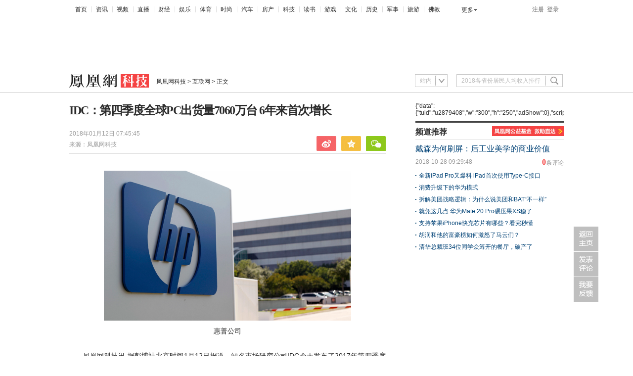

--- FILE ---
content_type: text/html; charset=utf-8
request_url: https://tech.ifeng.com/a/20180112/44843071_0.shtml
body_size: 34630
content:
<!DOCTYPE html>
<html>
<head>
    <!--cmpp:start-->
    <meta charset="utf-8" />
            <title>IDC：第四季度全球PC出货量7060万台 6年来首次增长_凤凰科技</title>
        <meta name="keywords" content="IDC,PC,出货量" />
        <meta name="description" content="知名市场研究公司IDC今天发布了2017年第四季度全球PC市场统计报告。" />
        <meta name="og: webtype" content="news" />
        <meta property="og:url" content="http://tech.ifeng.com/a/20180112/44843071_0.shtml" />
        <meta property="og:title" content="IDC：第四季度全球PC出货量7060万台 6年来首次增长" />
        <meta property="og:description" content="知名市场研究公司IDC今天发布了2017年第四季度全球PC市场统计报告。" />
        <meta name="og:time" content="2018年01月12日 07:45:45" />
        <meta name="og:category " content="凤凰科技" />
        <meta property="og:image" content="http://p0.ifengimg.com/a/2018_02/b74b111f7ae82fe_size495_w3000_h1820.jpg" />
        <meta name="og: img_slide" content="" />
        <meta name="og: img_video" content=""/>
        <meta name="viewport" content="width=device-width, initial-scale=1.0, minimum-scale=1.0, maximum-scale=1.0, user-scalable=0" />
        <meta http-equiv="mobile-agent" content="format=html5;url=http://i.ifeng.com/ifengurl.f?vt=5&ch=rj_bd_me&url=http://tech.ifeng.com/a/20180112/44843071_0.shtml" />
        <meta http-equiv="mobile-agent" content="format=xhtml;url=http://i.ifeng.com/ifengurl.f?vt=2&ch=rj_bd_me&url=http://tech.ifeng.com/a/20180112/44843071_0.shtml" />
        <script src="http://y0.ifengimg.com/base/jQuery/jquery-1.9.1.min.js"></script>
        
            <!--requirejs and glue, base core for components-->
<script src="//y0.ifengimg.com/fe/detail/scripts/base-core_5664eba4.min.js"></script>
            <meta http-equiv="Cache-Control" content="no-transform " />
<script src="//p3.ifengimg.com/a/2018/0821/inice_v1.js"></script>
            <script src="//p0.ifengimg.com/a/2018/0730/https/fa.min.js"></script>
			<script src="//y0.ifengimg.com/commonpage/1130/F-RequireJS.min.js"></script>
    <script src="http://p0.ifengimg.com/a98b27eebe4deb98/2016/45/md5.js"></script>
    <script src="http://p0.ifengimg.com/a/2018/0109/antiTheft.js"></script>
<script>
var suffix = device.type === "pc" ? ".pc" : ".mobile";

requirejs.config({
    paths: {
        // 基础模块
        "F": "//y0.ifengimg.com/base/origin/F-amd-1.2.0.min",
        "FM":  "//y0.ifengimg.com/commonpage/1130/F-amd-mobile-1.1.1.min",
        "debug": "//y0.ifengimg.com/commonpage/1130/F-amd-mobile-1.1.0.min",

        // 头部
        'keywords': '//m0.ifengimg.com/keywords',
        "header": "//p3.ifengimg.com/a/2019/0313/header.pc.min",
        "search": "//y0.ifengimg.com/commonpage/1130/header" + suffix + ".min",

        // 轮播图
        "ppt.pc": "//p0.ifengimg.com/fe/zx2/scripts/ppt.pc_b844b957",
        "ppt.mobile": "//y0.ifengimg.com/commonpage/1205/ppt.mobile.min",

        // 视频播放器
        "video.pc": "//p0.ifengimg.com/fe/news_detail/scripts/video_829168ab",
        "video.mobile": "//p1.ifengimg.com/a/2018/1012/o_mobile_new",

        // 评论相关
        "comment.number": "//p2.ifengimg.com/a/2018/0809/comment_number_add1",
        "recommend.comment_number": "//p2.ifengimg.com/a/2018/0809/comment_number_add1",
        "comment.pc": "//y0.ifengimg.com/a/2015/0530/comment.pc.v3.min",
        "comment.mobile": "//y0.ifengimg.com/commonpage/1216/v1/comment.mobile.min",


        // tab切换 推荐 看了还看
        "tabControl.pc": "//y0.ifengimg.com/commonpage/1218/recommend.pc.min",
        "recommend.pc": "//y1.ifengimg.com/a/2015/0519/comment.pc.v2.0519.min",
        "readAndRead": "//y0.ifengimg.com/commonpage/1206/recommend" + suffix + ".min",

        "survey.pc": "//y0.ifengimg.com/commonpage/1203/survey.pc.min",

        //pc端分享(内容分享和划词分享)
        "share.pc": "//p3.ifengimg.com/a/2018/0809/utils.pc.min",
        //移动端分享(内容分享)
        "share.mobile": "//y0.ifengimg.com/commonpage/2014/0612/utils.mobile.min",
        //返回顶部
        "utils": "//p3.ifengimg.com/a/2018/0809/utils.pc.min",
        //48小时点击排行浮动
        "floatIt.pc" : "//p3.ifengimg.com/a/2018/0809/utils.pc.min",
        "picLazy": "//p3.ifengimg.com/a/2018/0809/utils.pc.min",

        // 通用登录
        "public_login": "//y1.ifengimg.com/commonpage/20151202/public_login.min",
        
        "jquery#1.8.1" : "//y1.ifengimg.com/fe/jQuery/jquery-1.8.1.min",
        "getSurveyHtml":"//p0.ifengimg.com/fe/com-survey/scripts/com-box-survey_7adab11c",
        //点赞
        "dianzan":"//p3.ifengimg.com/a/2018/0810/dianzan_554f2bc4"
    },
    waitSeconds: 20,
    shim: {}
});
tasker.runAfterDomReady();
</script>
			<script>
        if (device.type === "mobile") {
            document.write('<link rel="stylesheet" href="//p0.ifengimg.com/a/2017/0210/46d8e7c9e67b115.css"/>');
        } else if (device.type === "pad") {
            document.write('<link rel="stylesheet" href="//p0.ifengimg.com/fe/zx2/styles/ipadV3_c1e41b65.css"/>');
        } else {
            document.write('<link rel="stylesheet" href="//p0.ifengimg.com/a/2018/0809/8d9703308d826b5.css"/>');
        }
</script>
			<!--全站渠道标记传递-->
            <script>
(function($) {
    function getSign(localSearch,ret){
        var localSearchArr = localSearch.split("#");
            for(var i=0;i<localSearchArr.length;i++){
                var localParam = localSearchArr[i];
                if(localParam.indexOf("_")==-1)continue;
                var localParamArr = localParam.split("?");
                for(var j=0;j<localParamArr.length;j++){
                    var localParam2 = localParamArr[j];
                    if(localParam2.indexOf("_")==-1)continue;
                    var localParam2Arr = localParam2.split("&");
                    for(var m=0;m <localParam2Arr.length;m++){
                        var localParam3 = localParam2Arr[m];
                        if(localParam3.indexOf("_")==-1)continue;
                        var localParam3Arr = localParam3.split("|");
                        for(var k=0;k<localParam3Arr.length;k++){
                            var localParam4 = localParam3Arr[k];
                            if(localParam4.indexOf("_")!=0)continue;
                            if(ret==''){
                                ret+=localParam4;
                            }else{
                                ret = ret+"&"+localParam4;
                            }
                        }
                    }
                }
            }    
        return ret;
    }

    function getParam(localSearch ,localHash) {
        var ret = '';
        if(localSearch.indexOf("_zbs")>-1){
            ret = getSign(localSearch,ret);
        }
        if(localHash.indexOf("_zbs")>-1){
            ret = getSign(localHash,ret);
        }
        return ret;
    }

    //文章页的任意跳转
    $(document).on("click", "a", function() {
     var localHref = $(this).attr("sign-trs-href") || $(this).attr("href");
     
        if(localHref!="undefined" && localHref!=undefined && localHref!="" && localHref!="#" && localHref.indexOf("javascript:")==-1){
        localHref = localHref.trim();
            var localSearch = location.search;
            var localHash = location.hash;
            
            $(this).attr("sign-trs-href",localHref);

            var newUrl = '';
            
            var inWhitelist = false;
            var whitelist = ['http://dol.deliver.ifeng.com/'];
            for(var i = 0, len = whitelist.length; i < len; i++){
                if(localHref.indexOf(whitelist[i]) > -1){
                    inWhitelist = true;
                }
            }
            // 传递下划线开头的统计
            var curSrc = getParam(localSearch ,localHash);
            if ((localSearch || localHash) && curSrc && !inWhitelist) {
                if (localHref.indexOf('?') > -1) {
                    newUrl = localHref + '&' + curSrc;
                } else {
                    newUrl = localHref + '?' + curSrc;
                }
                $(this).attr("href",newUrl);
            }
        }
    });

})(jQuery);
</script>
        
        <script>
            if (device.type === "mobile") {
                var nowUrl = window.location.href;
                if (nowUrl.indexOf('tech.ifeng.com') != -1 || nowUrl.indexOf('fo.ifeng.com') != -1 || nowUrl.indexOf('phtv.ifeng.com') != -1 || nowUrl.indexOf('gongyi.ifeng.com') != -1|| nowUrl.indexOf('travel.ifeng.com') != -1) {
                    var num1 = nowUrl.split('//');
                    var num2 = num1[1].split('/');
                    var num3 = num2[3].split('_0');
                    var numArt = num3[0];
                    var hrefPa1 = 'i' + num2[0];
                    var hrefNew = "http://" + hrefPa1 + '/' + numArt + '/news.shtml?srctag=pc2m';
                    window.open(hrefNew, '_self');
                }
            }
        </script>
        <script>
            // @TODO: 全局参数
            define("detail", [], function () {
                return {
                    "docName": "IDC：第四季度全球PC出货量7060万台 6年来首次增长",
                    "docUrl": "http://tech.ifeng.com/a/20180112/44843071_0.shtml",
                    "summary": "知名市场研究公司IDC今天发布了2017年第四季度全球PC市场统计报告。",
                    "skey": "15e39e",
                    "commentUrl": "sub_44698247",
                    "image": "http://p0.ifengimg.com/a/2018_02/b74b111f7ae82fe_size495_w3000_h1820.jpg",
                    "channelTitle": "科技" ,
                    "uuid": ""
            };
            });
        </script>
        <script>
    if (device.type !== "pc") {
        define('renderCommentCount', [], function () {
            return function (num1, num2,num3) {
                var doms = document.querySelectorAll(".js_commentCount");
                if(!num3 == 0 && !num1 ){//关闭评论并删除评论内容
                    for (var i = 0, iLen = doms.length; i < iLen; i++) {
                        doms[i].hide()
                    }
                    return false;
                }else{
                    window["__commentCount"] = [num1, num2];
                    for ( i = 0; i < iLen; i++) {
                        doms[i].innerHTML = '<span class="ss_none"><em>' + num2 + '</em>人参与</span><em>' +
                            num1 + '</em><span class="ss_none">评论</span>';
                    }
                }
            };
        });

        define("jumpToCommentView", ["detail"], function (detail) {

            var skey = detail.skey ? '&skey=' + encodeURIComponent(detail.skey) : "";
            var speUrl = detail.speUrl ? 'speUrl=' + encodeURIComponent(detail.speUrl) : "";
            var url = '//gentie.ifeng.com/view.html';
            url = url + "?docName=" + encodeURIComponent(detail.docName) +
                '&docUrl=' + encodeURIComponent(detail.commentUrl) + skey + speUrl;
            return function () {
                window.open(url, "comment", "");
            }
        });

        creatTasker("auto", ["FM", "detail", "renderCommentCount"], function (F, detail, renderCommentCount) {
            var commentCountUrl = '//comment.ifeng.com/get.php';

            if (typeof __commentCount !== "undefined") {
                renderCommentCount(__commentCount[0], __commentCount[1]);
            } else {
                F.jsonp({
                    url: commentCountUrl,
                    data: {
                        doc_url: detail.commentUrl,
                        format:'js',
                        job:1,
                        callback:'callbackGetFastCommentCount'
                    },
                    cache:true,
                    callback: "callbackGetFastCommentCount",
                    success: function (cmtJson) {
                        renderCommentCount(cmtJson.count, cmtJson.join_count,cmtJson.allow_comment);
                    }
                });
            }
        }, "next", "获取评论数");
    } else {
        creatTasker("auto", ["comment.number", "detail"], function (commentNumber, detail) {
            var detailNew = {
                "docName": detail.docName,
                "docUrl": detail.commentUrl || detail.docUrl,
                "skey":detail.skey,
                "pcUrl":detail.docUrl
            };
            
            commentNumber(detailNew);
        }, "next", "当前位置获取评论数");
        // creatTasker("auto", ["recommend.comment_number"], function (commentNumber) {
        //     commentNumber();
        // }, "next", "推荐位置获取评论数");
    }
</script>
        <!--cmpp:end-->
        </head>

        <body>
                <img src="http://p0.ifengimg.com/a/2018_02/b74b111f7ae82fe_size495_w3000_h1820.jpg" style="width:0; height:0; display: block;">
                <img src="http://y3.ifengimg.com/a/2016/0414/ab605e5e0631dd6size71_w300_h300.jpg" style="width:0; height:0; display: block;">
            
                <!--header重要注释误删begin-->
<script src="//y0.ifengimg.com/commonpage/1130/F-RequireJS.min.js"></script> 
<link rel="stylesheet" href="//p0.ifengimg.com/fe/zx2/styles/header_90cc09ce.css"/>
<!--180202a begin-->
<style>
/*登陆后*/
    .LoginAfter {
        float: right;
        margin-top:6px;
        width:140px;
        font-family: microsoft yahei;
        font-size: 12px;
    }
    
    .LoginAfter a {
        color: #333;
    }
    .LoginAfterName{
        width:125px; 
        display: block;
    }
    .LoginAfterName #theLogName{ float: left; width:85px;text-align: right;text-overflow:ellipsis;overflow:hidden;white-space:nowrap}
    .LoginAfterName #logNameSpan{
        color: #004276;
        background: url(//p1.ifengimg.com/ifeng/ifeng-index/20160122/spritesize47_w1000_h2000.png) no-repeat;
        padding: 5px 8px;
        display: block;
        background-position: 6px -198px;
        float:left;
        
    }
    .LoginAfterName:hover {
        color: #f54343;
        text-decoration: none;
    }
    
    .LoginAfter a.logout {
        color: #333;
        background: none;
        padding-left:5px;
        float: left;
    }
    
    .LoginAfter a.logout:hover {
        color: #f54343;
    }
    
    .LoginAfter ul {
        border: 1px solid #dedede;
        position: absolute;
        top:32px;
        right: 42px;
        background: #fff;
        padding: 0 12px;
        z-index: 99;
    }
    
    .LoginAfter ul li {
        padding: 7px 0 10px;
        background:red url(//p1.ifengimg.com/ifeng/ifeng-index/20160122/spritesize47_w1000_h2000.png) no-repeat -500px -68px;

    }
    .LoginAfter ul li a:hover{color: #f54343; text-decoration: none;}
    .BgNone {
        background: none!important;
    }
    #logName:hover{ color: #f54343;}
</style>
<!--180202a end-->
<div class="h_mainNavNew cDGray h_mainNav" id="f-header">
    <ul class="list_menu">
        <li style="background:none; padding-left:2px;"><a href="//www.ifeng.com/" target="_blank">首页</a></li>
        
            <li><a href="//news.ifeng.com/" target="_blank">资讯</a></li>
            
            <li><a href="//v.ifeng.com/" target="_blank">视频</a></li>
                    
            <li><a href="//zhibo.ifeng.com/" target="_blank">直播</a></li>
        
            <li><a href="//finance.ifeng.com/" target="_blank">财经</a></li>
        
            <li><a href="//ent.ifeng.com/" target="_blank">娱乐</a></li>
        
            <li><a href="//sports.ifeng.com/" target="_blank">体育</a></li>
        
            <li><a href="//fashion.ifeng.com/" target="_blank">时尚</a></li>
        
            <li><a href="//auto.ifeng.com/" target="_blank">汽车</a></li>
        
            <li><a href="//house.ifeng.com/" target="_blank">房产</a></li>
        
            <li><a href="//tech.ifeng.com/" target="_blank">科技</a></li>
        
            <li><a href="//book.ifeng.com/" target="_blank">读书</a></li>
        
            <li><a href="//games.ifeng.com/" target="_blank">游戏</a></li>
        
            <li><a href="//culture.ifeng.com/" target="_blank">文化</a></li>
        
            <li><a href="//news.ifeng.com/history/" target="_blank">历史</a></li>
        
            <li><a href="//news.ifeng.com/mil/" target="_blank">军事</a></li>
      
            <li><a href="//travel.ifeng.com/" target="_blank">旅游</a></li>     
        
            <li><a href="//fo.ifeng.com/" target="_blank">佛教</a></li>

    </ul>
    <div class="morehNew" id="f-more">
        <ul>
            <li>
                <a href="//www.ifeng.com/daohang/" target="_blank">更多</a>
                <ul id="f-more-box">
  
 
                        
                  
                        <li><a href="//guoxue.ifeng.com/" target="_blank">国学</a></li>
                    
                        <li><a href="//tech.ifeng.com/digi/" target="_blank">数码</a></li>
                   
                    
                        <li><a href="//home.ifeng.com/" target="_blank">家居</a></li>
                        
                        <li><a href="//cp.ifeng.com/?aid=45" target="_blank">彩票</a></li>
                    
                        <li><a href="//gongyi.ifeng.com/" target="_blank">公益</a></li>
                        
                        <li><a href="//jiu.ifeng.com/" target="_blank">酒业</a></li>
                    
                      
                </ul>
            </li>
        </ul>
    </div>
    <div class="login" id="f-login-none">
        <a href="//id.ifeng.com/user/register/" target="_blank" id="register">注册</a><a class="f-login" style="cursor:pointer;" id='btnSwapLogin' data-role="f-login">登录</a>
    </div>
    <!--180202a begin-->
     <div class="LoginAfter fl" id="welcome"></div>
     <!--180202a end-->
</div>
<script> 
requirejs.config({
        paths: {
            // 通用登录
            "F": "//y0.ifengimg.com/base/origin/F-amd-1.2.0.min",
            "public_login": "//p3.ifengimg.com/a/2018/0809/public_login.min",
            "header":"//p1.ifengimg.com/a/2018/0809/header"
        },
        waitSeconds: 20,
        shim: {}
});
require(['header'],function(init){
    if(typeof init == 'function'){
       init()
    }else{
       init.init();
    }
})
</script>
<script src="//m3.ifengimg.com/a/2015/0129/f.header.js"></script>
<!--header重要注释误删end-->

            
            <div class="pic1000 ss_none">
                    
                        
<!--s_tech_content_ad_banner_top_1000x90 2018.09.04 17:28:12-->

<script type='text/javascript'>
var googletag = googletag || {};
googletag.cmd = googletag.cmd || [];
(function() {
var gads = document.createElement('script');
gads.async = true;
gads.type = 'text/javascript';
var useSSL = 'https:' == document.location.protocol;
gads.src = (useSSL ? 'https:' : 'http:') + 
'//www.googletagservices.com/tag/js/gpt.js';
var node = document.getElementsByTagName('script')[0];
node.parentNode.insertBefore(gads, node);
})();
</script>

<script type='text/javascript'>
googletag.cmd.push(function() {
googletag.defineSlot('/51332160/s_tech_content_ad_right_hzh', [300, 250], 'div-gpt-ad-1403254777659-0').addService(googletag.pubads());
googletag.defineSlot('/51332160/s_tech_content_ad_banner_top_1000x90', [1000, 90], 'div-gpt-ad-1403254777659-1').addService(googletag.pubads());
googletag.pubads().enableSingleRequest();
googletag.enableServices();
});
</script>
<div id="padhide_209">
<script>    
iis3_config = {
					"aids" : [
						{"ap" : "576", "w" : "1000", "h" : "90","res" : "1"}
					],
					"mode" : "1"					
				  };
</script>
<script src="https://c0.ifengimg.com/iis/iis_v3_0.js"></script>
</div>
<script language="javascript">
    try {if(iNiceBrowser.IPAD){document.getElementById("padhide_209").style.display = "none";}}catch(e){;}
</script>

<!--/s_tech_content_ad_banner_top_1000x90-->

                    
            </div>
            <div class="searchDiv01 ss_block ipad_block">
                <div class="theLogo01">
                    <div class="theCurrent01 cDGray">
                        <div class="ss_block nav_bg ipad_block"></div>
                                    <a href="http://tech.ifeng.com/">凤凰网科技</a> &gt; <a href="http://tech.ifeng.com/listpage/803/1/list.shtml">互联网</a>
                    </div>
                </div>
                <div class="djtc" id="djtc">
                    <a href="javascript:void(0);">
                    <img src="http://y2.ifengimg.com/2f884665881596e4/2015/20/d_07.gif">
                </a>
                </div>
                <div class="xsj" id="xsj"></div>
            </div>
            <div class="searchDiv02 js_titleName ss_none">
                <div class="theLogo">
                    <a href="http://tech.ifeng.com/" target="_blank">
                       <img src="http://p0.ifengimg.com/37780e23b9ea2d8b/2017/38/logoTech.png" width="161" height="27" alt="凤凰网科技">
                        </a>
                        <div class="theCurrent cDGray js_crumb">
                            <div class="ss_block nav_bg"></div>
                                        <a href="http://tech.ifeng.com/">凤凰网科技</a> &gt; <a href="http://tech.ifeng.com/listpage/803/1/list.shtml">互联网</a> &gt; 正文
                            
                        </div>
                </div>
                    
                        
<!--s_tech_content_ad_label_pdgm_120x25 2018.09.04 17:28:23-->
<script type="text/javascript">try{aptracker.add(3050);}catch(e){}</script>


<script>    
iis3_config = {
					"aids" : [
						{"ap" : "3050", "w" : "120", "h" : "25","res" : "1"}
					],
					"mode" : "1"					
				  };
</script>
<script src="https://c0.ifengimg.com/iis/iis_v3_0.js"></script>

<script src="http://secure.insightexpressai.com/adServer/adServerESI.aspx?bannerID=1220386&rnd=[INSERT_CACHEBUSTER_HERE]"></script>
<!--/s_tech_content_ad_label_pdgm_120x25-->

                    
                
                    <div class="navFind" id="js_search" style="position: relative; z-index: 80;">
    <script>
        // @TODO: 搜索功能
        if(device.type === "pc") {
            creatTasker(6, ["search"], function(Search) {
                Search.init({id: 'js_search'});
            }, "next", "搜索");
        }
    </script>            
</div>
                
            </div>
            <div class="space40 bd_top ipad_block"></div>
            
                <div class="s_title" id="s_title" style="display: none;">
    <ul class="iph clearfix">
        <li><a href="http://i.ifeng.com/news/newsi?dh=touch&vt=5&mid=8lmx4O">新闻</a></li>
        <li><a href="http://i.ifeng.com/mil/mili?dh=touch&vt=5&mid=8lmx4O">军事</a></li>
        <li><a href="http://i.ifeng.com/ent/enti?vt=5&dh=touch&mid=8lmx4O">娱乐</a></li>
        <li><a href="http://i.ifeng.com/sports/sportsi?vt=5&dh=touch&mid=8lmx4O">体育</a></li>
        <li><a href="http://i.ifeng.com/finance/financei?vt=5&dh=touch&mid=8lmx4O">财经</a></li>
        <li><a href="http://i.ifeng.com/tech/techi?vt=5&dh=touch&mid=8lmx4O">科技</a></li>
        <li><a href="http://i.ifeng.com/news/history/historyi?vt=5&mid=8lmx4O">历史</a></li>
        <li><a href="http://i.ifeng.com/lady/ladyi?vt=5&mid=8lmx4O">时尚</a></li>
        <li><a href="http://i.ifeng.com/auto/autoi?vt=5&mid=8lmx4O">汽车</a></li>
        <li><a href="http://i.ifeng.com/video/vifeng?vt=5&mid=8lmx4O">视频</a></li>
        <li><a href="http://i.ifeng.com/book/dshome2?vt=5&mid=8lmx4O">读书</a></li>
        <li><a href="http://g.ifeng.com/?vt=5&mid=8lmx4O">游戏</a></li>
        <li><a href="http://i.ifeng.com/house/housei?vt=5&mid=8lmx4O">房产</a></li>
        <li><a href="http://cp.ifeng.com/?aid=45">彩票</a></li>
        <li><a href="http://diantai.ifeng.com/">FM</a></li>
        <li><a href="http://news.ifeng.com/app/special-api/new-list/ifeng/ifeng_client_spread/?vt=5&mid=8lmx4O">App</a></li>
    </ul>
    <ul class="ipa clearfix">
        <li><a href="http://www.ifeng.com/">首页</a></li>
        <li><a href="http://news.ifeng.com/">资讯</a></li>
        <li><a href="http://finance.ifeng.com/">财经</a></li>
        <li><a href="http://ent.ifeng.com/">娱乐</a></li>
        <li><a href="http://sports.ifeng.com/">体育</a></li>
        <li><a href="http://fashion.ifeng.com/">时尚</a></li>
        <li><a href="http://auto.ifeng.com/">汽车</a></li>
        <li><a href="http://house.ifeng.com/">房产</a></li>
        <li><a href="http://tech.ifeng.com/">科技</a></li>
        <li><a href="http://book.ifeng.com/">读书</a></li>
        <li><a href="http://edu.ifeng.com/">教育</a></li>
        <li><a href="http://culture.ifeng.com/">文化</a></li>
        <li><a href="http://news.ifeng.com/history/">历史</a></li>
        <li><a href="http://news.ifeng.com/mil/">军事</a></li>
        <li><a href="http://blog.ifeng.com/">博客</a></li>
        <li><a href="http://gongyi.ifeng.com/">公益</a></li>
        <li><a href="http://fo.ifeng.com/">佛教</a></li>
        <li><a href="http://www.ifeng.com/daohang/">更多</a></li>
    </ul>
</div>
<script language="javascript" type="text/javascript">
    if(device.type !== "pc") {
            creatTasker("auto", ["FM"], function(F) {
                var navBtn = F.one('djtc');
                var navItems = F.one('s_title');
                var xsj = F.one('xsj');

                F.tap(navBtn, function(e) {
                    if(navItems.style.display !== 'block') {
                        navItems.style.display = 'block';
                        xsj.style.display = 'block';
                    } else {
                        navItems.style.display = 'none';
                        xsj.style.display = 'none';
                    }
                });
        }, "next", "mobile端导航栏");
    }
</script>
<div class="space43"></div>
            
            <div itemscope itemtype="http://schema.org/NewsArticle" class="main">
                <div class="left">
                    <div id="artical">
                        <!--20141125xg start-->
								<!-- hidden content -->
                        <!--20141125xg end-->
                        <h1 itemprop="headline" id="artical_topic">IDC：第四季度全球PC出货量7060万台 6年来首次增长</h1>
                        <div id="artical_sth" class="clearfix">
                            <p class="p_time">
                                <span itemprop="datePublished" class="ss01">2018年01月12日 07:45:45</span><br />
                                            <span class="ss02">来源：</span><span itemprop="publisher" itemscope itemtype="http://schema.org/Organization"><span itemprop="name" class="ss03">凤凰网科技</span></span>
                            </p>
                            
                                <div class="share ipad_block" style="z-index:1000;">
    <iframe class="miniseebox js_weixin_iframe"  frameborder="0" scrolling="no" style="width:232px; height:0px; position:absolute; left: -37px; bottom: 42px;z-index:102;" src="about:blank"></iframe>
    <div style="width: 232px; height: 0px; position: absolute; left: -37px; bottom: 30px; z-index: 103; overflow: hidden;" class="js_weixin">
        <div class="ts_wx" style="background:url(//y0.ifengimg.com/commonpage/0304/arrow.gif); height:112px; cursor: auto; z-index: 1000; ">
            <div style="position:relative; padding:6px;z-index: 1000;height: 100%; width: 100%;">
                <img src="//h2.ifengimg.com/0f56ee67a4c375c2/2013/1106/indeccode.png" style="width:86px; height:86px; float:left; margin-right:14px;" class="js_wx_qrcod"/>
                <p style=" line-height:24px; color:#666; font-size:12px; width:auto; padding-top:12px;">用微信扫描二维码<br/>分享至好友和朋友圈</p>
                <div style="position:absolute; left:212px; top:0; width:20px; height:20px;display:block;z-index:104; cursor:pointer;" class="js_wx_close"></div>
            </div>
        </div>
    </div>
    <div class="bdshare_t bds_tools get-codes-bdshare share-bar-btn1">
        <a class="bds_tsina js_content_share_btn" data-type="sina"></a>
        <a class="bds_qzone js_content_share_btn" data-type="qqZone"></a>
        <a class="bds_twx js_content_share_btn" data-type="weixin"></a>
    </div>
</div>
                                <div class="box03" id="js_comment_box03" style="display: none">
    <h5 class="cmt js_commentCount" id="js_commentCount_top">
         <span class="ss_none">
         <a href="javascript:void(0);" target="_blank" class="js_joinUrl js_peopleNumber"><em class="js_joinNum"></em><span>人参与</span></a>
         </span>
        <a href="javascript:void(0);" target="_blank" class="js_cmtUrl js_commentNumber"><em class="js_cmtNum"></em><span class="ss_none">评论</span></a>
    </h5>
    <script>
        // @TODO: 当前位置获取评论数
        if (device.type !== "pc") {
            creatTasker("auto", ["FM", "renderCommentCount", "jumpToCommentView"], function(F, renderCommentCount, jumpToCommentView) {
                if (typeof __commentCount !== "undefined") {
                    renderCommentCount(__commentCount[0], __commentCount[1]);
                }
                F.tap(F.one("js_commentCount_top"), function () {
                    jumpToCommentView();
                });
            }, "next", "当前位置获取评论数");
        } else if (typeof window['PEOPLE_NUMBER'] !== "undefined") {
            document.getElementById("js_comment_box03").style.display= "block";
            document.getElementById("js_commentCount_top").getElementsByTagName("em")[0].innerHTML = window['PEOPLE_NUMBER'];
            document.getElementById("js_commentCount_top").getElementsByTagName("em")[1].innerHTML = window['COMMENT_NUMBER'];
        }
    </script>
</div>
                            
                        </div>
                        <div class="line01"></div>
                        <div id="artical_real" class="js_img_share_area">
                            <div class="dy_box ss_none">
                                <div class="bg_top"><span></span></div>
                                <p>知名市场研究公司IDC今天发布了2017年第四季度全球PC市场统计报告。</p>
                                <div class="bg_bottom"><span></span></div>
                            </div>
                            <div id="main_content" class="js_selection_area">
                                <!--mainContent begin-->
                                <p class="detailPic"><img src="http://p0.ifengimg.com/a/2018_02/b74b111f7ae82fe_size495_w3000_h1820.jpg" width="500" height="303" style="text-align: center; text-indent: 2em;" alt="" /></p><p class="picIntro"><span>惠普公司</span></p><p>凤凰网科技讯 据彭博社北京时间1月12日报道，知名市场研究公司IDC今天发布了2017年第四季度全球PC市场统计报告。报告显示，去年第四季度全球PC出货量达到7060万台，同比增长0.7%，迎来6年来的首次增长。</p><p>IDC称，受到企业市场升级、消费者需求温和改善的提振，假日季(第四季度)的PC需求实现了6年来的首次增长。尽管2017年全年的PC出货量略微下滑，但是去年是自2011年以来PC市场最稳定的一年。报告显示，2017年全球PC出货量为2.595亿台，同比下滑0.2%。</p><p>报告显示，第四季度全球PC出货量为7060万台，较上年同期的7010万台增长0.7%，好于IDC预计的1.7%跌幅。继第三季度增长0.6%后，第四季度PC出货量的增长为PC制造商描绘了一个谨慎乐观的前景。目前，PC制造商正疲于应对智能机和平板电脑的冲击。去年第二季度，全球PC市场出货量下降3%。</p><p>&ldquo;越来越多的PC开始提供全天电池续航时间、高便携性，而且能够满足需要更多计算性能的新用途。在这种情况下，一小部分消费者正在认真考虑是否购买这些升级后的PC，&rdquo;IDC研究经理周杰(Jay Chou，音译)表示。</p><p>尽管欧洲和中东的消费者需求持续增长，但是美国的PC出货量随着台式机和笔记本销量的萎缩而下滑，表明移动设备依旧是美国消费者的主要计算设备。</p><p><strong>惠普扩大领先优势</strong></p><p>IDC称，作为全球第一大PC制造商，惠普扩大了领先优势，市场份额增至23.5%。惠普第四季度全球PC出货量为1657万台，同比增长8.3%。</p><p class="detailPic"><img src="http://p2.ifengimg.com/a/2018_02/91d93827bb97217_size77_w877_h483.jpg" width="877" height="483" style="text-align: center; text-indent: 2em;" alt="" /></p><p class="picIntro"><span>IDC报告的前五大PC厂商</span></p><p>中国最大PC制造商联想集团第四季度PC出货量为1570万台，同比持平，市场份额为22.2%。去年年初，联想的全球第一大PC制造商地位被惠普夺走。戴尔公司排在第三位，第四季度PC出货量为1108万台，同比增长0.7%，市场份额为15.7%；苹果位居第四，第四季度PC出货量为577万台，同比增长7.3%，市场份额为8.2%。</p><p>该报告的发布正值PC市场处于稳定期之际，这一格局推高了行业公司的营收。惠普第四财季营收同比增长11%，而联想营收增速创下了两年来的最高。</p><p>由于智能机和平板电脑能够为消费者提供更加便捷的移动体验，台式机和笔记本电脑的销量一直停滞不前。不过，内置了新版软件的升级版PC预计能够吸引想要更换旧款PC的买家。</p><p>例如，戴尔已经发布了一款新工具，能够让iPhone、Android设备上的短信、电话和应用同步到PC，以吸引智能机应用。戴尔的这款工具名为Dell Mobile Connect，周二在国际消费电子展上发布。</p><p><strong>与Gartner报告打架</strong></p><p>与此同时，另一市场研究公司Gartner也发布了去年第四季度全球PC市场统计报告。和IDC报告不同的是，Gartner的报告显示第四季度全球PC出货量出现下滑。</p><p class="detailPic"><img src="http://p1.ifengimg.com/a/2018_02/fe6da5544f16769_size72_w698_h455.jpg" width="698" height="455" style="text-align: center; text-indent: 2em;" alt="" /></p><p class="picIntro"><span>Gartner报告的前五大PC厂商</span></p><p>Gartner的报告显示，去年第四季度，全球PC出货量为7160万台，同比下滑2%，连续第13个季度下滑。2017年全年，全球PC出货量为2.625亿部，同比下降2.8%，连续第6年出现下滑。</p><p>报告称，惠普第四季度出货量达到1608万台，市场份额份额为22.5%，是全球第一大PC制造商；联想排在第二，PC出货量为1574万台，份额为22.0%；戴尔位居第三，PC出货量为1084万台，市场份额为15.2%；苹果排在第四，PC出货量为545万台，市场份额为7.6%。(编译/箫雨)</p><p>新鲜有料的产业新闻、深入浅出的企业市场分析，轻松有趣的科技人物吐槽。凤凰网科技（ID: ifeng_tech），让科技更性感。<span class="ifengLogo"><a href="http://www.ifeng.com/" target="_blank"><img src="http://p2.ifengimg.com/a/2016/0810/204c433878d5cf9size1_w16_h16.png"  /></a></span></p>
                                <!--mainContent end-->
                            </div>
                        </div>
                        <!-- !!!全部文章内容区域!!! -->
                        <!-- !!!二维码区域!!! -->
                        <!--161104a begin-->
                        
                        <!--161104a end-->
                        <style type="text/css">
                            #artical .boxCode {
                                padding-top: 8px;
                                text-align: center;
                                clear: both;
                                padding-bottom: 25px;
                            }

                            #artical .boxCode p {
                                font-size: 14px;
                                font-weight: bold;
                                line-height: 28px;
                                text-align: left;
                                padding-bottom: 13px;
                                margin-bottom: 0;
                            }

                            .box02 {
                                margin-bottom: 25px;
                            }

                            .box02 img {
                                height: 100%;
                            }

                            .next {
                                background: none;
                                padding-top: 55px;
                                position: relative;
                            }
                            /*151118a*/
                        </style>
                            <div class="box02" style="height:214px;text-align:center">
                                <img src="http://p2.ifengimg.com/a/2017/0922/004eef6211eae24size3529_w498_h214.gif">
                            </div>
                        <!-- 公益二维码begin -->
                        
                            <div class="box02" style="height:214px;text-align:center">
  <img src="//p1.ifengimg.com/a/2018/1009/gongyi-aixin.jpg">
</div>

                        
                        <!-- 公益二维码end -->

                        <div class="an">
                            <div class="ss_block page_bg ipad_none"></div>
                            <div class="next ss_none">
                                    
                                        
<!--s_all_content_151012_ad_ymbj 2018.09.04 17:28:31-->
<script type="text/javascript">try{aptracker.add(12650);}catch(e){}</script>


<script>    
iis3_config = {
					"aids" : [
						{"ap" : "12650", "w" : "640", "h" : "90","res" : "1"}
					],
					"mode" : "1"					
				  };
</script>
<script src="https://c0.ifengimg.com/iis/iis_v3_0.js"></script>


<!--/s_all_content_151012_ad_ymbj-->

                                    
                                <div class="nextWrap">
                                    
                                </div>
                            </div>
                            <script>
								// 点击图片进入下一页
								var currentPage = 1,
									pageCount = 1,
									url = "http://tech.ifeng.com/a/20180112/44843071_0.shtml";

								if (currentPage < pageCount) {
									var nextUrl = url.replace(/(_)(d+)(.shtml)/, '$1' + currentPage + '$3');

									if (device.type === "pc") {
										creatTasker("auto", ["F"], function (F) {
											var imgDom = F.query('#main_content .detailPic')[0];
											var imgHtml = F.html(imgDom);
											if (imgHtml && imgHtml !== '' && !F.find(imgDom, 'a').length) {
												var imgArr = imgHtml.split('>');
												//console.log('imgArr:' + imgArr[1]);
												F.html(imgDom, '<a href="' + nextUrl + '">' + imgArr[0] + '></a>');
											}

										}, "next", "pc图片点击事件");
									} else {
										creatTasker("auto", ["FM"], function (F) {
											var contentDom = F.one('main_content');
											var imgDom = contentDom.querySelector('.detailPic');
											if (imgDom) {
												var imgHtml = imgDom.innerHTML;
												if (imgHtml && imgHtml !== '' && !imgDom.querySelector('a')) {

													var imgArr = imgHtml.split('>');
													imgDom.innerHTML = '<a href="' + nextUrl + '">' + imgArr[0] + '></a>';
												}
											}

										}, "next", "mobile图片点击事件");
									}
								}
                            </script>
                        </div>
                        <div class="artical_line"></div>
                        <div class="relateNews ipad_block mar20">
                            <div id="editor_name" style="display:none;">刘考坤</div>
                            <!--看了还看 ssi碎片-->
                            
                                <!--[if !IE]> <div id="js_readAndRead" style="display:none;">
    <h4>看过本文章的人还看过：</h4>
    <div class="js_readList"></div>
    <script type="text/javascript">
        // if (device.type === "pc") {
        //     creatTasker(9, ["F"], function (F) {
        //         var top = F.offset(F.parent(F.query("#js_readAndRead"))).top - F.height(window);
        //         var commentLoad = false;
        //         var readAndReadIt = function () {
        //             commentLoad = true;
        //             creatTasker("auto", ["readAndRead"], function (readAndRead) {
        //                 var read = new readAndRead;
        //                 read.init('#js_readAndRead', 'http://personal.irecommend.ifeng.com/article.php', 3);
        //             }, "next", "看过还看-pc");                                        
        //         };
        //         if (F.scrollTop(window) > top) {
        //             readAndReadIt();
        //         } else {
        //             F.on(window, "scroll", function () {
        //                 if (commentLoad === false) {
        //                     top = F.offset(F.parent(F.query("#js_readAndRead"))).top - F.height(window);
        //                     if (F.scrollTop(window) > top) {
        //                         readAndReadIt();
        //                     }
        //                 }
        //             });
        //         }

        //     }, "next", "延迟加看了还看-PC");
        // } else if (device.type === "pad") {
        //     creatTasker(9, ["FM"], function (F) {
        //         var top = F.one("js_readAndRead").parentNode.getBoundingClientRect().top + document.body.scrollTop - window.innerHeight;
        //         var commentLoad = false;
        //         var readAndReadIt = function () {
        //             commentLoad = true;
        //             creatTasker("auto", ["readAndRead"], function (readAndRead) {
        //                 var read = new readAndRead;
        //                 read.init('#js_readAndRead', 'http://personal.irecommend.ifeng.com/article.php', 3);
        //             }, "next", "看过还看-pad");
        //         };
        //         if (document.body.scrollTop > top) {
        //             readAndReadIt();
        //         } else {
        //             F.addEvent(window, "scroll", function () {
        //                 if (commentLoad === false) {
        //                     top = F.one("js_readAndRead").parentNode.getBoundingClientRect().top + document.body.scrollTop - window.innerHeight;
        //                     if (document.body.scrollTop > top) {
        //                         readAndReadIt();
        //                     }
        //                 }
        //             });
        //         }

        //     }, "next", "延迟加看了还看-pad");
        // }
    </script>
</div> <![endif]-->
                            
                            <!--看了还看 ssi碎片-->
                        </div>
                        <div class="space10"></div>
                        <!-- 调查功能 -->
                        <!-- 调查功能 -->
                        <div class="clear"></div>
                        <style type="text/css">
                            #artical_sth2 {
                                _margin-top: 40px;
                            }
                        </style>
                        <div id="artical_sth2" class="box_share ss_none ipad_block iphone_block clearfix">
                            <p class="iphone_none">
                                [责任编辑：刘考坤
                                    PX060]
                            </p>
                            <p class="zb_ph pc_none_new">
                                责任编辑：刘考坤
                                    PX060
                            </p>
                            <div class="clear" style="clear:both;"></div>
                            <p class="p01 ss_none" style="display:none;">
                                标签：
                                    <a href="http://search.ifeng.com/sofeng/search.action?c=1&q=IDC" target="_blank">IDC</a>                                        <a href="http://search.ifeng.com/sofeng/search.action?c=1&q=PC" target="_blank">PC</a>                                        <a href="http://search.ifeng.com/sofeng/search.action?c=1&q=%E5%87%BA%E8%B4%A7%E9%87%8F" target="_blank">出货量</a>                                        
                            </p>
                            <div class="space44"></div>
                            
                                <style>
.left_bq ul li{ width:38px; float:left; text-align:center; overflow:hidden; cursor:pointer; margin-right:20px;}
</style>
<div class="left_bq ipad_none iphone_none clearfix">
    <ul class="face_box">
        <li><span></span><div class="xc"><img src="//p0.ifengimg.com/fe/news_detail/images/hw_00309b25.png" width="38" height="38"></div><b>好文</b></li>
        <li><span></span><div class="xc"><img src="//p0.ifengimg.com/fe/news_detail/images/qp_235ef6bf.png" width="38" height="38"></div><b>钦佩</b></li>
        <li><span></span><div class="xc"><img src="//p0.ifengimg.com/fe/zx2/images/dc_ff82dee0.png" width="38" height="38"></div><b>喜欢</b></li>
        <li><span></span><div class="xc"><img src="//p0.ifengimg.com/fe/zx2/images/lb_e7323f83.png" width="38" height="38"></div><b>泪奔</b></li>
        <li><span></span><div class="xc"><img src="//p1.ifengimg.com/a/2017/1110/article/cute.png" width="38" height="38"></div><b>可爱</b></li>
        <li><span></span><div class="xc"><img src="//p1.ifengimg.com/a/2017/1110/article/think.png" width="38" height="38"></div><b>思考</b></li>
    </ul>
</div>
                                <div id="artical_sth04" class="ss_none ipad_block iphone_block clearfix">
    <div class="share iphone_block" style="z-index:1000;">
    <iframe class="miniseebox js_weixin_iframe"  frameborder="0" scrolling="no" style="width:232px; height:0px; position:absolute; left: -37px; bottom: 42px;z-index:102;" src="about:blank"></iframe>   
     <div style="width: 232px; height: 0px; position: absolute; left: -37px; bottom: 30px; z-index: 103; overflow: hidden;" class="js_weixin">
        <div class="ts_wx" style="background:url(//y0.ifengimg.com/commonpage/0304/arrow.gif); height:112px; cursor: auto; z-index: 1000; ">
            <div style="position:relative; padding:6px;z-index: 1000;height: 100%; width: 100%;">
                <img src="//h2.ifengimg.com/0f56ee67a4c375c2/2013/1106/indeccode.png" style="width:86px; height:86px; float:left; margin-right:14px;" class="js_wx_qrcod"/>
                <p style=" line-height:24px; color:#666; font-size:12px; width:auto; padding-top:12px;">用微信扫描二维码<br/>分享至好友和朋友圈</p>
                <div style="position:absolute; left:212px; top:0; width:20px; height:20px;display:block;z-index:104; cursor:pointer;" class="js_wx_close"></div>
            </div>
        </div>
    </div>
   <div class="bdshare_t bds_tools get-codes-bdshare share-bar-btn1 share-bar-btn2 clearfix">
      <div class="select_share_header pc_none">分享到：</div>
        <a class="bds_tsina js_content_share_btn" data-type="sina"><span class="pc_none">新浪微博</span></a>
        <a class="bds_qzone js_content_share_btn" data-type="qqZone"><span class="pc_none">QQ空间</span></a>
        <a class="bds_twx js_content_share_btn iphone_none" data-type="weixin"></a>
       </div>
    </div>
    <div class="box04 ss_none ipad_block"  style="display:none;">
        <h5 class="cmt js_commentCount" id="js_commentCount_bottom">
             <a href="javascript:void(0);" target="_blank" class="js_peopleNumber js_joinUrl"><em class="js_joinNum"></em><span>人参与</span></a>
                                <a href="javascript:void(0);" target="_blank" class="js_commentNumber js_cmtUrl"><em class="js_cmtNum"></em><span>评论</span></a>
        </h5>
        <script>
            // @TODO: 获取评论数
            if (device.type !== "pc") {
                creatTasker("auto", ["FM", "renderCommentCount", "jumpToCommentView"], function (F, renderCommentCount, jumpToCommentView) {
                    if (typeof __commentCount !== "undefined") {
                        renderCommentCount(__commentCount[0], __commentCount[1]);
                    }
                    F.tap(F.one("js_commentCount_bottom"), function () {
                        jumpToCommentView();
                    });
                }, "next", "当前位置获取评论数");
            } else if (typeof window['PEOPLE_NUMBER'] !== "undefined") {
               document.getElementById("js_commentCount_bottom").getElementsByTagName("em")[0].innerHTML = window['PEOPLE_NUMBER'];
document.getElementById("js_commentCount_bottom").getElementsByTagName("em")[1].innerHTML = window['COMMENT_NUMBER'];
           }
    </script>
    </div>
</div>
                                <!--<div class="cont_bottom_YySmall" style="margin-top:20px;"><a href="http://1.51fa.ifeng.com/goods/home.html?_51fa_page_comsmall" target="_blank"><img src="//p0.ifengimg.com/a/2017/0215/073999de97d02f4size11_w130_h50.gif"></a></div>-->
                            
                        </div>
                        <script>
                                creatTasker("auto", ["dianzan"], function (dianzan) {
                                    dianzan();
                                }, "next", "点赞");
                        </script>
                        <div class="box02 ss_none" style=" height:16px;"></div>
                        <!-- seo标签描述 -->
                        <div style="display:none;">
                            <meta itemprop="url" content="http://tech.ifeng.com/a/20180112/44843071_0.shtml">
                            <meta itemprop="indexUrl" content="http://tech.ifeng.com/">
                            <meta itemprop="genre" content="凤凰科技">
                            <meta itemprop="description" content="知名市场研究公司IDC今天发布了2017年第四季度全球PC市场统计报告。">
                            <span itemprop="video" itemscope itemtype="http://schema.org/VideoObject">
							<span itemprop="name"></span>
                            <span itemprop="thumbnailUrl"></span>
                            </span>
                        </div>
                    </div>

                    <div id="cmtBox">
                        <div id="js_cmtContainer"></div>
                        
                            <style>
    .mod-showAllComment .noMore {
        display: none;
    }
</style>
<script>
    if (glue.device.type == "pad") {
        document.write('<link rel="stylesheet" href="//p0.ifengimg.com/fe/news_F_comment/styles/news_F_comment_main_pad_b0c7bd26.min.css">');
    }

    if (glue.device.type == "mobile") {
        document.write('<link rel="stylesheet" href="//p0.ifengimg.com/fe/news_F_comment/styles/news_F_comment_main_mobile_c23614b9.min.css">');
    }
    if (glue.device.type == "pc") {
        document.write('<link rel="stylesheet" href="//p0.ifengimg.com/fe/news_F_comment/styles/news_F_comment_main_pc_ea31f4e7.min.css">');
    }

    requirejs.config({
        paths: {
            "jquery#1.8.1": "//y1.ifengimg.com/fe/jQuery/jquery-1.8.1.min",
            "artTemplate#3.0.3": "//p0.ifengimg.com/fe/responsiveDetail/scripts/responsiveDetail_depmodules_9f1866ac.min",
            "cookie_global#1.0.2": "//p0.ifengimg.com/fe/responsiveDetail/scripts/responsiveDetail_depmodules_9f1866ac.min",
            "F#1.2.0": "//y0.ifengimg.com/base/origin/F-amd-1.2.0.min"
        },
        waitSeconds: 20,
        shim: {}
    });

    require(['jquery#1.8.1'], function ($) {
        $.noConflict(true);
    });
    if (glue.device.type == "pad") {
        requirejs.config({
            paths: {
                "news_F_comment#1.5.2": "//p0.ifengimg.com/fe/news_F_comment/scripts/news_F_comment_main_pad_56765304.min"

            },
            waitSeconds: 20, shim: {}
        });
    } else if (glue.device.type == "mobile") {
        requirejs.config({
            paths: {
                "news_F_comment#1.5.2": "//p0.ifengimg.com/fe/news_F_comment/scripts/news_F_comment_main_mobile_56765304.min"
            },
            waitSeconds: 20,
            shim: {}
        });
    } else if (glue.device.type == "pc") {
        requirejs.config({
            paths: {
                "news_F_comment#1.5.2": "//p0.ifengimg.com/fe/news_F_comment/scripts/news_F_comment_main_pc_6af9fd00.min"
            },
            waitSeconds: 20,
            shim: {}
        });
    }

    if (device.type === "pc") {

        creatTasker('auto', ["F"], function (F) {

            var top = F.offset(F.query("#cmtBox")).top - F.height(window);
            var commentLoad = false;

            var commentIt = function () {
                commentLoad = true;
                require(['news_F_comment#1.5.2', 'detail'], function (cmt, detail) {
                    var data = {
                        'docUrl': detail.commentUrl,
                        'pcUrl': detail.docUrl,
                        'docTitle': detail.docName,
                        'speUrl': detail.speUrl || '',
                        'skey': detail.skey,
                        'hotLimit': 2,
                        'newLimit': 0,
                        'cmtViewUrl': '//gentie.ifeng.com/view.html',
                        'cmtViewSpecialUrl': '//gentie.ifeng.com/view.html'
                    }
                    new cmt(glue).create('js_cmtContainer', data);
                });
            }

            if (F.scrollTop(window) > top) {
                commentIt();
            } else {
                F.on(window, "scroll", function () {
                    if (commentLoad === false) {
                        top = F.offset(F.query("#cmtBox")).top - F.height(window);
                        if (F.scrollTop(window) > top) {
                            commentIt();
                        }
                    }
                });
            }
        }, "next", "延迟加载评论-PC");
    } else {
        creatTasker('auto', ["FM"], function (F) {
            var top = F.one("cmtBox").getBoundingClientRect().top + document.body.scrollTop - window.innerHeight;
            var commentLoad = false;

            var commentIt = function () {
                commentLoad = true;
                require(['news_F_comment#1.5.2', 'detail'], function (cmt, detail) {
                    var data = {
                        'docUrl': detail.commentUrl,
                        'pcUrl': detail.docUrl,
                        'docTitle': detail.docName,
                        'speUrl': detail.speUrl || '',
                        'skey': detail.skey,
                        'hotLimit': 2,
                        'newLimit': 2,
                        'cmtViewUrl': '//gentie.ifeng.com/view.html',
                        'cmtViewSpecialUrl': '//gentie.ifeng.com/view.html'
                    }
                    new cmt(glue).create('js_cmtContainer', data);
                });

            };

            if (document.body.scrollTop > top) {
                commentIt();
            } else {
                F.addEvent(window, "scroll", function () {
                    if (commentLoad === false) {
                        top = F.one("cmtBox").getBoundingClientRect().top + document.body.scrollTop - window.innerHeight;
                        if (document.body.scrollTop > top) {
                            commentIt();
                        }
                    }
                });
            }

        }, "next", "延迟加载评论-Mobile");
    }

</script>
                        
                    </div>

                    <div class="space64  iphone_none ipad_none"></div>

                    <div class="space15 ss_block"></div>
                    <div class="space30 ss_none"></div>
                    <div class="adbox02 ss_none">
                                <div class="adbox02 ss_none">
                                        
                                            
<!--s_all_content_131029_ad_banner01 2018.10.30 17:23:29-->
<script type="text/javascript">try{aptracker.add(2345);}catch(e){}</script>


<div id="padhide_2873">
<!--!{
 data:[
     {ap: 25598, pos: 6, showType: 1, w: 640, h: 80, res: "1"},
     {ap: 2345, pos: 7, showType: 1, w: 640, h: 90, res: "1"},
     {ap: 25599, pos: 12, showType: 1, w: 640, h: 80, res: "1"},
     {ap: 25600, pos: 18, showType: 1, w: 640, h: 80, res: "1"},
     {ap: 25601, pos: 24, showType: 1, w: 640, h: 80, res: "1"},
     {ap: 25602, pos: 30, showType: 1, w: 640, h: 80, res: "1"},
     {ap: 25603, pos: 36, showType: 1, w: 640, h: 80, res: "1"},
     {ap: 25604, pos: 42, showType: 1, w: 640, h: 80, res: "1"},
     {ap: 25605, pos: 48, showType: 1, w: 640, h: 80, res: "1"}
     ],
 preload: "https://c0.ifengimg.com/web/d/f_feed_c.js",
 callback: 'function(data, event) {window.IfengAmgr.tplLib.feed_c.render(data,event);}'
}!--><script>    
iis3_config = {
					"aids" : [
						{"ap" : "2345", "w" : "640", "h" : "90","res" : "1"}
					],
					"mode" : "1"					
				  };
</script>
<script src="https://c0.ifengimg.com/iis/iis_v3_0.js"></script>
</div>
<script language="javascript">
    try {if(iNiceBrowser.IPAD){document.getElementById("padhide_2873").style.display = "none";}}catch(e){;}
</script>
<!--/s_all_content_131029_ad_banner01-->

                                        
                                </div>
                                <div class="ad bd ss_none">
                                        
                                            
<!--s_tech_content_ad_google_text 2019.07.03 09:09:16-->
<script type="text/javascript">try{aptracker.add(3679);}catch(e){}</script>


<div id="padhide_213">
<div style="height:183px;" id="s_news_content_text_11723">

<script language="javascript">
    iis_config = {ap : 11723, tp : 1, w : 638, isal:0};
</script>
<script language="javascript" src="http://m1.ifengimg.com/iis/iis_v1_3.js"></script>

</div>

</div>
<script language="javascript">
    try {if(iNiceBrowser.IPAD){document.getElementById("padhide_213").style.display = "none";}}catch(e){;}
</script>
<!--/s_tech_content_ad_google_text-->

                                        
                                        
                                            
<!--s_all_content_131029_ad_banner_bottom	 2018.09.04 17:28:23-->
<script type="text/javascript">try{aptracker.add(2842);}catch(e){}</script>


<div id="padhide_2872"><script>    
iis3_config = {
					"aids" : [
						{"ap" : "2842", "w" : "640", "h" : "90","res" : "1"}
					],
					"mode" : "1"					
				  };
</script>
<script src="https://c0.ifengimg.com/iis/iis_v3_0.js"></script>

</div>
<script language="javascript">
    try {if(iNiceBrowser.IPAD){document.getElementById("padhide_2872").style.display = "none";}}catch(e){;}
</script>
<!--/s_all_content_131029_ad_banner_bottom	-->

                                        

                                    <div class="ad_text" style="margin:0 auto">
                                        
                                            
<!--s_all_content_v4_ad_qyfu_bottom 2019.01.17 09:16:06-->
<script type="text/javascript">try{aptracker.add(2166);}catch(e){}</script>


 <!--!{
    data: {
      "aids" : [
        {"ap" : "2166", "w" : "640", "h" : "90","res" : "1"}
      ]
    },
    preload: '',
    callback: 'function(elm, data) {IfengAmgr.show(elm,data);}'
  }!--><script>
iis3_config = {
  "aids" : [
    {"ap" : "2166", "w" : "640", "h" : "90","res" : "1"}
  ],
  "mode" : "1"
};
</script>
<script src="https://c0.ifengimg.com/iis/iis_v3_0.js"></script>

<!--/s_all_content_v4_ad_qyfu_bottom-->

                                        
                                    </div>
                                </div>
                        <div class="space30 ss_none"></div>

                            <div class="label_2 ss_none" id="twtj">
                                
                                    <ul class="labList" id="twtjli">
    <li data-fid="f3634144738" class="current"  style="border-left:1px solid #ddd;"><a href="http://news.ifeng.com/#_doc_rec1?wratingModule=1_ydtj" target="_blank">社会</a></li>
    <li data-fid="f47c952152c"><a href="http://ent.ifeng.com/#_doc_rec1?wratingModule=1_ydtj" target="_blank">娱乐</a></li>
    <li data-fid="f4f52f44df"><a href="http://fashion.ifeng.com/#_doc_rec1?wratingModule=1_ydtj" target="_blank">生活</a></li>
    <li data-fid="f1523256869"><a href="http://tech.ifeng.com/discovery/#_doc_rec1?wratingModule=1_ydtj" target="_blank">探索</a></li>
    <li data-fid="f4dd1036c99"><a href="http://news.ifeng.com/history/#_doc_rec1?wratingModule=1_ydtj" target="_blank">历史</a></li>
    <li data-fid="" style="border-right:1px solid #ddd; width:108px;"><a href="http://news.ifeng.com/#_doc_rec1?wratingModule=1_ydtj" target="_blank">搜奇</a></li>

</ul>
                                
                                <div class="clear"></div>
                                <div class="con2 clearfix">
                                    
                                        <div class="img1">
 <div class="textbg"></div>
 <div class="text"><a href="https://news.ifeng.com/c/7kRH0oZGTyK" target="_blank">昨晚的成都</a></div>
 <a href="https://news.ifeng.com/c/7kRH0oZGTyK" target="_blank"><img src="http://p2.ifengimg.com/a/2019_08/415da7b4adf6f5d.jpg" alt=昨晚的成都width="190" height="255" /></a>
</div>

                                        <div>
<h2><a href="http://news.ifeng.com/a/20181030/60135058_0.shtml?_cpb_shehui" target="_blank">网红“手工耿”的现实困境</a></h2>
<ul>
<li><a href="http://news.ifeng.com/a/20181030/60134835_0.shtml?_cpb_shehui" target="_blank">重庆坠江公交车上或有一家4口 失联者亲属采血样</a></li>
<li><a href="http://news.ifeng.com/a/20181029/60135131_0.shtml?_cpb_shehui" target="_blank">雅鲁藏布江再次发生山体滑坡形成堰塞湖</a></li>
<li><a href="http://news.ifeng.com/a/20181030/60134944_0.shtml" target="_blank">“跟大陆作战不会赢…为何要把时间浪费在军中？”</a></li>
<li><a href="http://news.ifeng.com/a/20181030/60134939_0.shtml?_cpb_shehui" target="_blank">男子酒驾遇查 叫嚣：我为东莞贡献几百万GDP！</a></li>
<li><a href="http://news.ifeng.com/a/20181030/60134949_0.shtml?_cpb_shehui" target="_blank">妇代会开幕前，这些省委书记提了啥要求？</a></li>
<li><a href="http://news.ifeng.com/a/20181030/60135041_0.shtml?_cpb_shehui" target="_blank">播放量1.7亿，网络评分9.4分！《风味人间》你看了吗</a></li>
</ul>
</div>
                                        <ul>
<li><a href="http://www.xiwuji.com/quanqiutuku/56705.html?fhw1028005sh" target="_blank">女子得病为报复交往千名男子 结局惊呆众人</a></li>
<li><a href="http://www.xiwuji.com/quanqiutuku/58967.html?fhw1026005sh" target="_blank"> 中国男人为何不敢娶印度女人？原因惊人</a></li>
</ul>
                                    
                                </div>
                                <div class="con2 clearfix" style="display: none">
                                    
                                        <div class="img1">
 <div class="textbg"></div>
 <div class="text"><a href="https://news.ifeng.com/c/7kRH0oZGTyK" target="_blank">昨晚的成都</a></div>
 <a href="https://news.ifeng.com/c/7kRH0oZGTyK" target="_blank"><img src="http://p2.ifengimg.com/a/2019_08/415da7b4adf6f5d.jpg" alt=昨晚的成都width="190" height="255" /></a>
</div>
                                        <div>
<h2><a href="http://ent.ifeng.com/a/20180618/43058751_0.shtml?_cpb_yule" target="_blank">49岁许晴穿这样的袜子 还脱下当眼罩用</a></h2>
<ul>
<li><a href="http://ent.ifeng.com/a/20180619/43058944_0.shtml?_cpb_yule" target="_blank">薛之谦被曝勾搭李雨桐闺蜜，还和某女星睡过？</a></li>
<li><a href="http://ent.ifeng.com/a/20180618/43058608_0.shtml?_cpb_yule" target="_blank">68岁张艺谋携小29岁娇妻亮相 陈婷淡妆太美(图)</a></li>
<li><a href="http://ent.ifeng.com/a/20180619/43058805_0.shtml?_cpb_yule" target="_blank">70岁王刚的50岁妻子近照曝光 温婉大方气质优雅</a></li>
<li><a href="http://ent.ifeng.com/a/20180619/43058792_0.shtml?_cpb_yule" target="_blank">奚梦瑶的一个无意举动，暴露和她的塑料友情？</a></li>
<li><a href="http://ent.ifeng.com/a/20180618/43058724_0.shtml?_cpb_yule" target="_blank">49岁王菲上演飞机换装秀 毫无遮掩纯素颜出镜</a></li>
<li><a href="http://ent.ifeng.com/a/20180619/43058794_0.shtml?_cpb_yule" target="_blank">黄晓明赵薇街头狂奔被拍 网友：减肥的人跑步上班</a></li>
<li><a href="http://ent.ifeng.com/a/20180619/43058796_0.shtml?_cpb_yule" target="_blank">朱亚文二胎再得女儿！晒“妹妹”脚印喜气洋洋</a></li>
</ul>
</div>
                                        <ul>
<li><a href="http://www.xiwuji.com/quanqiutuku/59175.html?fhw1025006yl" target="_blank">娱乐圈水有多深? 看完成龙这段话你就知道了</a></li>
</ul>
                                    
                                </div>
                                <div class="con2 clearfix" style="display: none">
                                    
                                        <div class="img1">
 <div class="textbg"></div>
 <div class="text"><a href="https://news.ifeng.com/c/7kRH0oZGTyK" target="_blank">昨晚的成都</a></div>
 <a href="https://news.ifeng.com/c/7kRH0oZGTyK" target="_blank"><img src="http://p2.ifengimg.com/a/2019_08/415da7b4adf6f5d.jpg" alt=昨晚的成都width="190" height="255" /></a>
</div>
										<!--时尚推荐位begin-->
                                        <h2><a href="http://fashion.ifeng.com/a/20180808/40379079_0.shtml?_cpb_shenghuo" target="_blank">原配自杀住ICU，老公和小三拍婚纱照</a></h2>

                                    
                                    <ul>
                                        
                                            <li><a href="http://mini.eastday.com/a/180302133419812.html?qid=sytest13" target="_blank">注意了，专家教你四个动作放松肩颈</a></li>

                                            <li><a href="http://mini.eastday.com/a/180302015316589.html?qid=sytest13" target="_blank">一勺猪油等于十副药，能治疗这十几种病！</a></li>

                                            <li><a href="http://fashion.ifeng.com/a/20180808/40379095_0.shtml#_doc_rec1?wratingModule=1_sh" target="_blank">选对6种“旺妻男” 婚姻生活更滋润</a></li>

                                            <li><a href="http://fashion.ifeng.com/a/20180808/40379097_0.shtml?_cpb_shenghuo" target="_blank">女生单身太久会有这8种“症状”</a></li>

                                            <li><a href="http://health.ifeng.com/a/20180109/40288957_0.shtml?_cpb_shenghuo" target="_blank">饭后这样吃，5天刮油12斤！脂肪全没！</a></li>

                                            <li><a href="http://health.ifeng.com/a/20180109/40288953_0.shtml?_cpb_shenghuo" target="_blank">你的肾虚有多严重，老大夫看了脸上4处就知道！</a></li>

                                            <li><a href="http://fashion.ifeng.com/a/20180808/40379066_0.shtml?_cpb_shenghuo" target="_blank">老公逼我做全职太太，我妥协了他却好抠门</a></li>

                                            <li><a href="http://fashion.ifeng.com/a/20180808/40379062_0.shtml?_cpb_shenghuo" target="_blank">心机前妻强势回归，留下律师信要来抢孩子</a></li>

                                        
                                    </ul>
                                    <!--时尚推荐位end-->
                                </div>
                                <div class="con2 clearfix" style="display: none">
                                    
                                        <div class="img1">
 <div class="textbg"></div>
 <div class="text"><a href="https://news.ifeng.com/c/7kRH0oZGTyK" target="_blank">昨晚的成都</a></div>
 <a href="https://news.ifeng.com/c/7kRH0oZGTyK" target="_blank"><img src="http://p2.ifengimg.com/a/2019_08/415da7b4adf6f5d.jpg" alt=昨晚的成都width="190" height="255" /></a>
</div>
                                    
                                    <div>
<h2><a href="http://tech.ifeng.com/a/20181028/45201964_0.shtml?_cpb_sousuo" target="_blank">火星出现巨大羽状白云，在地球上都能看</a></h2>
<ul>
<li><a href="http://fo.ifeng.com/a/20181028/45201951_0.shtml?_cpb_sousuo" target="_blank">水里加一物可以保肝？常喝5种水保你肝脏健康不生病</a></li>
<li><a href="http://tech.ifeng.com/a/20181028/45201940_0.shtml?_cpb_sousuo" target="_blank">月表惊现黑色大铁钩物体，科学家称绝非人类登月遗留</a></li>
<li><a href="http://tech.ifeng.com/a/20181028/45201941_0.shtml?_cpb_sousuo" target="_blank">地球迎来彗星“骷髅头”，世界天文界绷紧了神经</a></li>
<li><a href="http://wemedia.ifeng.com/28741131/wemedia.shtml?_cpb_sousuo" target="_blank">科学家证实了非洲核遗迹为UFO</a></li>
<li><a href="http://wemedia.ifeng.com/28321981/wemedia.shtml?_cpb_sousuo" target="_blank">四颗光球袭击莫斯科, 这并非科幻小说, 科学家认为与</a></li>
<li><a href="http://wemedia.ifeng.com/28055248/wemedia.shtml?_cpb_sousuo" target="_blank">墨西哥克科利马火山口发现雪茄型UFO</a></li>
<li><a href="http://wemedia.ifeng.com/67252308/wemedia.shtml?_cpb_sousuo" target="_blank">把地球上的远古建筑连起来竟得到神秘地图！外星人真</a></li>
</ul>
</div> <ul>
<li><a href="http://www.xiwuji.com/quanqiutuku/59226.html?fhw1029006ts" target="_blank">人死后的世界是什么样子，真有阴曹地府吗？</a></li>
</ul>
                                </div>
                                <div class="con2 clearfix" style="display: none">
                                    
                                        <div class="img1">
 <div class="textbg"></div>
 <div class="text"><a href="https://news.ifeng.com/c/7kRH0oZGTyK" target="_blank">昨晚的成都</a></div>
 <a href="https://news.ifeng.com/c/7kRH0oZGTyK" target="_blank"><img src="http://p2.ifengimg.com/a/2019_08/415da7b4adf6f5d.jpg" alt=昨晚的成都width="190" height="255" /></a>
</div>
                                        <div>
<h2><a href="http://news.ifeng.com/a/20180725/59396081_0.shtml?_cpb_lishi" target="_blank">兰台•“小鲜肉”在中国为何这么红</a></h2>
<ul>
<li><a href="http://news.ifeng.com/a/20180730/59509220_0.shtml?_cpb_lishi" target="_blank">40年来家国：百幅巨像记录改革开放</a></li>
<li><a href="http://news.ifeng.com/a/20180731/59526595_0.shtml?_cpb_lishi" target="_blank">1978年外国游客在十三陵如此摆拍</a></li>
<li><a href="http://news.ifeng.com/a/20180729/59491489_0.shtml?_cpb_lishi" target="_blank">65年蒋介石为何令“再来一次克什米尔公主号事件”</a></li>
<li><a href="http://news.ifeng.com/a/20180729/59491596_0.shtml?_cpb_lishi" target="_blank">最能打5名国民党将领：毛泽东评其一“林彪不如”</a></li>
<li><a href="http://news.ifeng.com/a/20180730/59502131_0.shtml?_cpb_lishi" target="_blank">哪位民国陆军上将门徒遍天下 连蒋介石都是他弟子</a></li>
<li><a href="http://news.ifeng.com/a/20180731/59526029_0.shtml?_cpb_lishi" target="_blank">中共哪支部队在国民党统帅部挂上号 毛泽东高度评价</a></li>
<li><a href="http://news.ifeng.com/a/20180731/59526198_0.shtml?_cpb_lishi" target="_blank">他是被鲁迅骂的最厉害的人 14字把他气得哑口无言  </a></li>
</ul>
</div>
                                        <ul>
<li><a href="http://www.xiwuji.com/quanqiutuku/59145.html?fhw1019007ls" target="_blank">揭秘战争狂魔希特勒死因，真相让人难以置信</a></li>
</ul>
                                    
                                </div>
                                <!--160909a begin-->
                                <div class="con2 clearfix" style="display: none">
                                    
                                        <div class="img1">
 <div class="textbg"></div>
 <div class="text"><a href="https://news.ifeng.com/c/7kRH0oZGTyK" target="_blank">昨晚的成都</a></div>
 <a href="https://news.ifeng.com/c/7kRH0oZGTyK" target="_blank"><img src="http://p2.ifengimg.com/a/2019_08/415da7b4adf6f5d.jpg" alt=昨晚的成都width="190" height="255" /></a>
</div>
                                        
    <div>
            <h2><a href="http://www.xiwuji.com/quanqiutuku/56673.html?fhw1028006sq" target="_blank">史上唯一女神仙  三大预言至今未破</a></h2>
            <ul>
            <li><a href="http://www.xiwuji.com/quanqiutuku/56645.html?fhw1028007sq" target="_blank">古代皇帝真实选妃过程揭秘：尺度惊人</a></li>  
            <li><a href="http://www.xiwuji.com/quanqiutuku/56681.html?fhw1028008sq" target="_blank">前苏联登山者集体离奇死亡真相解密 太惊人!</a></li>  
            <li><a href="http://www.xiwuji.com/quanqiutuku/59188.html?fhw1025009sq" target="_blank">专家挖明十三陵竟发生一诡异事件 至今无解</a></li>  
            <li><a href="http://www.xiwuji.com/quanqiutuku/59219.html?fhw1029009sq" target="_blank">北京故宫的龙椅为何不能坐?原因竟然是这样</a></li>  
            <li><a href="http://www.xiwuji.com/quanqiutuku/59181.html?fhw1029010sq" target="_blank">日本投降后留在东北的几十万女人怎么办？</a></li>  
            <li><a href="http://www.xiwuji.com/quanqiutuku/59223.html?fhw1029007sq" target="_blank">各国领导人年薪都是多少钱？最后一个惊呆了！</a></li>  
            <li><a href="http://www.xiwuji.com/quanqiutuku/59155.html?fhw1026009sq" target="_blank">古代打仗女俘虏怎么处置?主要有4种方法</a></li>  
            <li><a href="http://www.xiwuji.com/quanqiutuku/59180.html?fhw1024009sq" target="_blank">皇帝妃子众多还受限制 临幸嫔妃竟不能超过...</a></li>  
            </ul>
    </div>
 
                                    
                                </div>
                                <!--160909a end-->
                                <script>
                                    // @TODO: 图文切换
                                    if (device.type === "pc") {
                                        creatTasker(3, ["F", "tabControl.pc"], function (F, TabControl) {
                                            var tc_twtj = new TabControl();
                                            tc_twtj.addRange(F.query('#twtjli li'), F.query('#twtj .con2'));
                                            tc_twtj.triggerType = "mouseover";
                                            tc_twtj.init();
                                        }, "next", "tabControl.pc");
                                    }
                                </script>
                            </div>
                            <div class="clear"></div>

                            <div class="blockL ss_none">
                                <p class="tit02">网罗天下</p>
                                
                                    <ul class="video02 clearfix">
<!-- nodeId:14  formId:122 dataId:955| send file at 2019-04-23 09:35:54| begin --><!-- 前缀代码 -->
   <li class="mg_b10"> 
        <a href="https://finance.china.com.cn/hz/sh/photo/ifeng/20190423/377.shtml" target="_blank" class="alink02">
     <img src="http://p0.ifengimg.com/a/2019_17/8a29421438ce73f.jpg" alt="老大爷街头卖大块头甲鱼，男子好奇走近一看，却差点骂出了声" data-src="http://p0.ifengimg.com/a/2019_17/8a29421438ce73f.jpg" class="" width="145" height="80" />
     <p class="li_p03">老大爷街头卖大块头甲鱼，男子好奇走近一看，却差点骂出了声</p>
     <div class="play_btn02"></div>
    </a> 
    </li>
   <li class="mg_b10"> 
        <a href="https://finance.china.com.cn/hz/sh/photo/ifeng/20190423/379.shtml" target="_blank" class="alink02">
     <img src="http://p0.ifengimg.com/a/2019_17/2eaa58f2d478ced.jpg" alt="妻子家中洗漱，隔壁邻居突然闯进来！丈夫却阻止她报警" data-src="http://p0.ifengimg.com/a/2019_17/2eaa58f2d478ced.jpg" class="" width="145" height="80" />
     <p class="li_p03">妻子家中洗漱，隔壁邻居突然闯进来！丈夫却阻止她报警</p>
     <div class="play_btn02"></div>
    </a> 
    </li>
   <li class="mg_b10"> 
            <a href="http://v.ifeng.com/201810/video_26919692.shtml?_cpb_wangluotx3" target="_blank" class="alink02">
     <img src="http://p3.ifengimg.com/a/2018_44/dad7da7c7f9f1f7.jpg" alt="女子深夜出行被陌生男尾随搭讪 拒绝后遭强行扑倒" data-src="http://p3.ifengimg.com/a/2018_44/dad7da7c7f9f1f7.jpg" class="" width="145" height="80" />
     <p class="li_p03">女子深夜出行被陌生男尾随搭讪 拒绝后遭强行扑倒</p>
     <div class="play_btn02"></div>
    </a> 
    </li>
   <li class="mg_b10"> 
            <a href="http://v.ifeng.com/201810/video_26919789.shtml?_cpb_wangluotx4" target="_blank" class="alink02">
     <img src="http://p2.ifengimg.com/a/2018_44/797e475f63c43fb.jpg" alt="狮航载189人客机坠毁 男子因堵车晚点错过航班" data-src="http://p2.ifengimg.com/a/2018_44/797e475f63c43fb.jpg" class="" width="145" height="80" />
     <p class="li_p03">狮航载189人客机坠毁 男子因堵车晚点错过航班</p>
     <div class="play_btn02"></div>
    </a> 
    </li>
<!-- 后缀代码 --><!-- send file at 2019-04-23 09:35:54 end -->
</ul>
                                    <style>.blgVid{ margin-top:0}</style>
<ul class="video02 blgVid clearfix">
<!-- nodeId:14  formId:122 dataId:956| send file at 2019-04-23 09:34:48| begin --><!-- 前缀代码 -->
  <li class="mg_b10"> 
        <a href="http://v.ifeng.com/201810/video_26919641.shtml?_cpb_wangluotx5" target="_blank" class="alink02"> 
      <img src="http://p3.ifengimg.com/a/2018_44/3ae48a9b9179567.jpg" alt="一代“标王”的鼎盛时期：27岁赚了27个亿" data-src="http://p3.ifengimg.com/a/2018_44/3ae48a9b9179567.jpg" class="" width="145" height="80" />
      <p class="li_p03">一代“标王”的鼎盛时期：27岁赚了27个亿</p>
      <div class="play_btn02"></div>
    </a>
  </li>
  <li class="mg_b10"> 
        <a href="https://finance.china.com.cn/hz/sh/photo/ifeng/20190423/380.shtml" target="_blank" class="alink02"> 
      <img src="http://p0.ifengimg.com/a/2019_17/98a097a8c9631a1.jpg" alt="女孩8个月被遗弃，爷爷奶奶做体力活将其养大，今却不能孝敬二老" data-src="http://p0.ifengimg.com/a/2019_17/98a097a8c9631a1.jpg" class="" width="145" height="80" />
      <p class="li_p03">女孩8个月被遗弃，爷爷奶奶做体力活将其养大，今却不能孝敬二老</p>
      <div class="play_btn02"></div>
    </a>
  </li>
  <li class="mg_b10"> 
        <a href="http://v.ifeng.com/201810/video_26919611.shtml?_cpb_wangluotx7" target="_blank" class="alink02"> 
      <img src="http://p1.ifengimg.com/a/2018_44/e5120f58ea0afe3.jpg" alt="愤怒！男子疯狂殴打坐在轮椅上的老母亲 相关部门已介入调查" data-src="http://p1.ifengimg.com/a/2018_44/e5120f58ea0afe3.jpg" class="" width="145" height="80" />
      <p class="li_p03">愤怒！男子疯狂殴打坐在轮椅上的老母亲 相关部门已介入调查</p>
      <div class="play_btn02"></div>
    </a>
  </li>
  <li class="mg_b10"> 
        <a href="http://v.ifeng.com/201810/video_26919787.shtml" target="_blank" class="alink02"> 
      <img src="http://p1.ifengimg.com/a/2018_44/865057268d50efb.jpg" alt="学生没钱回校，公交司机下班后开车送回" data-src="http://p1.ifengimg.com/a/2018_44/865057268d50efb.jpg" class="" width="145" height="80" />
      <p class="li_p03">学生没钱回校，公交司机下班后开车送回</p>
      <div class="play_btn02"></div>
    </a>
  </li>
<!-- 后缀代码 --><!-- send file at 2019-04-23 09:34:48 end -->
</ul>

                                
                            </div>
                            <!--游戏新增广告位置 ----start-->
<style>
    .games_ad_2017{width:640px;overflow:hidden;padding-top:15px;}
    .games_ad_2017 h3{line-height:32px;height:32px;position:relative;font-family:"microsoft yahei";border-bottom:1px solid #dbdbdb;}
    .games_ad_2017 i{position:absolute;left:0;top:0;border-bottom:1px solid #f54343;font-style:normal;font-size:20px;}
    .games_ad_2017 ul{height:174px;}
    .games_ad_2017 li{margin:10px 4px 0;float:left;width:202px;border:1px solid #e6e4e4;border-radius:4px;}
    .games_ad_2017 a{text-decoration:none;}
    .games_ad_2017 .games_a_num01_2017{height:120px;width:202px;display:block;overflow:hidden;position:relative;}
    .games_ad_2017 .games_a_num01_2017 img{border-radius:4px 4px 0 0;transition:0.2s;}
    .games_ad_2017 .games_a_num01_2017 img:hover{transform:scale(1.05);}
    .games_ad_2017 div{height:42px;}
    .games_ad_2017 .games_a_num02_2017,.games_ad_2017 .games_a_num03_2017{float:left;margin-top:16px;line-height:16px;padding-left:18px;margin-left:6px;color:#999;}
    .games_ad_2017 .games_a_num02_2017:hover,.games_ad_2017 .games_a_num03_2017:hover{color:#f54343;text-decoration:underline;}
    .games_ad_2017 .games_a_num02_2017{background:url(//p0.ifengimg.com/8369833f2e281cb1/2017/21/games_ad_2017.jpg) no-repeat 0 2px;}
    .games_ad_2017 .games_a_num03_2017{background:url(//p0.ifengimg.com/8369833f2e281cb1/2017/21/games_ad_2017.jpg) no-repeat 0 -26px;}
    .games_ad_2017 .games_a_num04_2017{float:right;margin:9px 6px 0 0;line-height:24px;border:1px solid #f54343;width:76px;border-radius:3px;text-align:center;color:#f54343;font-size:13px;}
    .games_ad_2017 .games_a_num04_2017:hover{color:#fff;background:#f54343;}
    
</style>
<div class="games_ad_2017">
    <h3><i>热门游戏</i></h3>
    <ul>
        <li>
            <a href="http://games.ifeng.com/webgame/zcy/zcy10004.shtml?af=3755119157" id="game_login_auto_1_img" target="_blank" class="games_a_num01_2017">
                <img src="//p0.ifengimg.com/a/2018/0206/sslj0206.jpg" height="120" width="202" title="三十六记"/>
            </a>
            <div>
                <a href="http://games.ifeng.com/webgame/sslj/" target="_blank" class="games_a_num02_2017">官网</a>
                <a href="http://play.ifeng.com/?_a=cardshow&bookid=15014933249571" target="_blank" class="games_a_num03_2017">礼包</a>
                <a href="http://games.ifeng.com/webgame/zcy/zcy10004.shtml?af=3755119157"  id="game_login_auto_1_in" target="_blank" class="games_a_num04_2017">开始游戏</a>
            </div>
        </li>
        <li>
            <a href="http://games.ifeng.com/webgame/zcy/zcy10007.shtml?af=999594071" id="game_login_auto_2_img"  target="_blank" class="games_a_num01_2017">
                <img src="//p0.ifengimg.com/a/2018/0206/jzcq0206.jpg" height="120" width="202" title="金装传奇"/>
            </a>
            <div>
                <a href="http://games.ifeng.com/webgame/jzcq/" target="_blank" class="games_a_num02_2017">官网</a>
                <a href="http://play.ifeng.com/?_a=cardshow&bookid=101004277102" target="_blank" class="games_a_num03_2017">礼包</a>
                <a href="http://games.ifeng.com/webgame/zcy/zcy10007.shtml?af=999594071"  id="game_login_auto_2_in" target="_blank" class="games_a_num04_2017">开始游戏</a>
            </div>
        </li>
        <li>
            <a href="http://games.ifeng.com/webgame/zcy/zcy10011.shtml?af=3745511302" id="game_login_auto_3_img"  target="_blank" class="games_a_num01_2017">
                <img src="//p0.ifengimg.com/a/2018/0206/cqbt0206.jpg" height="120" width="202" title="传奇霸业"/>
            </a>
            <div>
                <a href="http://games.ifeng.com/webgame/cqby/" target="_blank" class="games_a_num02_2017">官网</a>
                <a href="http://play.ifeng.com/?_a=cardshow&bookid=101000307866" target="_blank" class="games_a_num03_2017">礼包</a>
                <a href="http://games.ifeng.com/webgame/zcy/zcy10011.shtml?af=3745511302" id="game_login_auto_3_in" target="_blank" class="games_a_num04_2017">开始游戏</a>
            </div>
        </li>
        
        
    </ul>
</div>
<script>
var sid_game_user = getCookie_comment_game("sid");
/////////////////////////////////////////////////
function getCookie_comment_game(name) {
    var arr = document.cookie.match(new RegExp('(^| )' + name + '=([^;]*)(;|$)'));
    if(arr != null) return arr[2];
    return null;
}
if(sid_game_user && sid_game_user.length > 32) { 
    document.getElementById("game_login_auto_1_img").href = "http://play.ifeng.com/?_a=entergame&game=sslj&area=0&af=3755119157";
    document.getElementById("game_login_auto_1_in").href = document.getElementById("game_login_auto_1_img").href;
    document.getElementById("game_login_auto_2_img").href = "http://play.ifeng.com/?_a=entergame&game=jzcq&area=0&af=999594071";
    document.getElementById("game_login_auto_2_in").href =document.getElementById("game_login_auto_2_img").href;
    document.getElementById("game_login_auto_3_img").href = "http://play.ifeng.com/?_a=entergame&game=cqby&area=0&af=374551130";
    document.getElementById("game_login_auto_3_in").href =document.getElementById("game_login_auto_3_img").href;
    }

</script>
<!--游戏新增广告位置 ----start-->

                            <div class="space30 ss_none"></div>
                                    <div class="adbox03 ss_none" style=" border:0;border-top: 1px solid #DDD;">
                                        
                                            
<!--s_all_content_131024_ad_tw05 2018.09.04 17:28:25-->
<script type="text/javascript">try{aptracker.add(1536);}catch(e){}</script>


<div class="adbox03 ss_none" style="width:640px;padding-left:0;padding-right:0px;" id="all_content_tuwen05" >

<script type="text/javascript">
var a = document.getElementById("all_content_tuwen05");
a.parentNode.className = "";
</script>

<div id="padhide_2863">
<style type="text/css">
.adcontent {width: 640px;margin: 0 auto;overflow:hidden;clear:both;}
.adcontent ul{width:700px;list-style:none; padding: 10px 0;}
.adcontent ul li{ float: left;width: 185px;height: 140px;position: relative;margin: 13px 31px 13px 0;display: inline;overflow: hidden;}
.adtext{position: relative;width: 185px;height: 19px;line-height: 20px!important;font-size: 14px;text-align: center;color: #FFF;}
.adtext a{color:#004276; text-decoration:none;}
.adtext a:hover{ text-decoration:underline;}
.adclear{ clear:both;}
</style>

<div class="adcontent" id='demo'><script>    
iis3_config = {
					"aids" : [
						{"ap" : "1536", "w" : "640", "h" : "250","res" : "1"}
					],
					"mode" : "1"					
				  };
</script>
<script src="https://c0.ifengimg.com/iis/iis_v3_0.js"></script>
	<div class="adclear"></div>
</div>

</div>
<script language="javascript">
    try {if(iNiceBrowser.IPAD){document.getElementById("padhide_2863").style.display = "none";}}catch(e){;}
</script>

</div>
<!--/s_all_content_131024_ad_tw05-->

                                        
                                    </div>

                    </div>
                </div>
                <div class="right">
                    <div class="pic300 iphone_none ipad_none">
                            
                                
<!--s_tech_content_ad_right_hzh 2018.09.04 17:28:11-->

<div id="padhide_211">

<script>    
iis3_config = {
					"aids" : [
						{"ap" : "578", "w" : "300", "h" : "250","res" : "1"}
					],
					"mode" : "1"					
				  };
</script>
<script src="https://c0.ifengimg.com/iis/iis_v3_0.js"></script>
</div>
<script language="javascript">
    try {if(iNiceBrowser.IPAD){document.getElementById("padhide_211").style.display = "none";}}catch(e){;}
</script>
<script>
var MT_ZONE_ID = 5849; 
(function (D,s,h) {
s=D.createElement("script");
s.charset="UTF-8";
s.src="http://motu.pagechoice.net/widget/?motu_rule_api=pagechoice";
h=D.getElementsByTagName("head")[0];
h.insertBefore(s,h.firstChild);
})(document);
</script>
<!--/s_tech_content_ad_right_hzh-->

                            
                    </div>
                    <div class="space10"></div>
                    <div class="blockR recommend" id="recommend">
                        
                            <div class="titR">
    <h4 class="js_recommendTag current">频道推荐</h4>
    <span style="padding-top:7px; width:145px;"><a href="http://gongyi.ifeng.com/hot/special/fhwytjh/ " target="_blank"><img src="//p1.ifengimg.com/a/2017/0817/donate_4.jpg" width="145" height="20" alt="凤凰网公益基金救助直达"/></a></span>
    
    <!--一元乐 勿删
    <div class="yiyuan">
          <a href="http://1.51fa.ifeng.com/goods/home.html?_51fa_page_sptj" target="_blank"><img src="//p2.ifengimg.com/a/2017/0208/c994e7f55565717size6_w234_h34.gif"></a>
      </div>
      <style>.recommend .yiyuan{padding-top:0px;}</style>-->
</div>
                        
                        <div class="recNews pad_btm">
									<div class="js_recommendList">
    <h2><a href="http://tech.ifeng.com/a/20181028/45201937_0.shtml?_cpb_pindaotj1" title="戴森为何刷屏：后工业美学的商业价值" target="_blank">戴森为何刷屏：后工业美学的商业价值</a></h2>
    <h4><span class="s02"><a href="http://gentie.ifeng.com/view.html?docUrl=sub_84260176&docName=%E6%88%B4%E6%A3%AE%E4%B8%BA%E4%BD%95%E5%88%B7%E5%B1%8F%EF%BC%9A%E5%90%8E%E5%B7%A5%E4%B8%9A%E7%BE%8E%E5%AD%A6%E7%9A%84%E5%95%86%E4%B8%9A%E4%BB%B7%E5%80%BC&skey=523142&&pcUrl=http://tech.ifeng.com/a/20181028/45201937_0.shtml" target="_blank"><em>0</em><span>条评论</span></a></span>2018-10-28 09:29:48</h4>
    <ul class="listR pad_top5">
        <li><a href="http://tech.ifeng.com/a/20181028/45201927_0.shtml?_cpb_pindaotj2" title="全新iPad Pro又爆料 iPad首次使用Type-C接口" target="_blank">全新iPad Pro又爆料 iPad首次使用Type-C接口</a></li>
        <li><a href="http://tech.ifeng.com/a/20181027/45201933_0.shtml?_cpb_pindaotj3" title="消费升级下的华为模式" target="_blank">消费升级下的华为模式</a></li>
        <li><a href="http://tech.ifeng.com/a/20181028/45201938_0.shtml?_cpb_pindaotj4" title="拆解美团战略逻辑：为什么说美团和BAT“不一样”" target="_blank">拆解美团战略逻辑：为什么说美团和BAT“不一样”</a></li>
        <li><a href="http://tech.ifeng.com/a/20181028/45201943_0.shtml?_cpb_pindaotj5" title="就凭这几点 华为Mate 20 Pro碾压果XS稳了" target="_blank">就凭这几点 华为Mate 20 Pro碾压果XS稳了</a></li>
        <li><a href="http://tech.ifeng.com/a/20181028/45201954_0.shtml?_cpb_pindaotj6" title="支持苹果iPhone快充芯片有哪些？看完秒懂" target="_blank">支持苹果iPhone快充芯片有哪些？看完秒懂</a></li>
        <li><a href="http://tech.ifeng.com/a/20181028/45201955_0.shtml?_cpb_pindaotj7" title="胡润和他的富豪榜如何激怒了马云们？" target="_blank">胡润和他的富豪榜如何激怒了马云们？</a></li>
        <li><a href="http://tech.ifeng.com/a/20181027/45201959_0.shtml?_cpb_pindaotj8" title="清华总裁班34位同学众筹开的餐厅，破产了" target="_blank">清华总裁班34位同学众筹开的餐厅，破产了</a></li>
    </ul>
</div>

                                <!--推广碎片 start-->
                                
                                    <ul style="display:none;">
        <li class="line38"><a href="http://news.ifeng.com/a/20160518/48787758_0.shtml" title="巨头鲸搁浅海南海滩 民众整夜守护救助(图)" target="_blank">巨头鲸搁浅海南海滩 民众整夜守护救助(图)</a></li>
    </ul>
                                
                                <!--推广碎片 end-->
                                <div class="js_recommendList" style="display:none; overflow:hidden;"></div>
                                
                                    <script>
    // @TODO 智能推荐
    // if (device.type === "pc") {
    //     creatTasker(3, ["recommend.pc"], function(irecommend) {
    //         var recommendList = new irecommend();
    //         recommendList.init('#recommend', 'http://personal.irecommend.ifeng.com/recommand.php', 8);
    //     }, "next", "智能推荐");
    // }
</script>
                                
                        </div>
                    </div>
                        <style>
                            #artical_real p.picIntro {
                                text-indent: 0px
                            }
                            /*150731a*/

                            .adList {
                                padding-bottom: 0;
                            }

                            .pic280 {
                                border: 1px solid #e3e3e3;
                                padding: 9px;
                                margin-bottom: 10px;
                            }
                        </style>
                        
                            
<!--s_all_content_141230_ad_smallhzh01 2018.09.04 17:28:30-->
<script type="text/javascript">try{aptracker.add(10879);}catch(e){}</script>


<div class="pic300 ipad_none iphone_none"  style="margin-bottom:30px;">
<script>    
iis3_config = {
					"aids" : [
						{"ap" : "10879", "w" : "300", "h" : "250","res" : "1"}
					],
					"mode" : "1"					
				  };
</script>
<script src="https://c0.ifengimg.com/iis/iis_v3_0.js"></script>
</div>
<!--/s_all_content_141230_ad_smallhzh01-->

                        

                        <div class="box01 clearfix">
                            <div class="box01_l">
                                <p><img src="http://d.ifengimg.com/w80_h80_nocache/y0.ifengimg.com/e01ed39fc2da5d4a/2013/1107/2e0e4336763b1c95742b6f1cea648796.jpg" width="80"
                                        height="80"></p>
                                        <p class="p01">凤凰科技官方微信</p>
                            </div>
                                <div class="box01_r">
                                    <p class="p02">
                                        <a href="http://weibo.com/ifengtechdigi" target="_blank" title="凤凰科技">凤凰科技</a>
                                    </p>
                                    <!--新浪粉丝加关注脚本 -->
                                    <script src="http://tjs.sjs.sinajs.cn/open/api/js/wb.js"></script>
                                    <wb:follow-button uid="1856404484" style="margin-top: 30px; display: block;" type="red_2" width="130" height="24"></wb:follow-button>
                                </div>
                        </div>
                        <div class="space10"></div>


                            <div id="box_ad01" class="adList">
                                
                                    
<!--s_all_content_131021_ad_text01 2021.02.03 09:19:04-->
<script type="text/javascript"> try{aptracker.add(5952);aptracker.add(5953);aptracker.add(5954);aptracker.add(5955);}catch(e){}</script>

<div id="all_content_tuwen01" >
<script type="text/javascript">
var a = document.getElementById("all_content_tuwen01");
var b = document.getElementById(a.parentNode.id);
b.className = "";
</script>
<div id="padhide_2865">
<div id="AP2842" style="display:none;">
<cite>
<!--BOF
<script language="javascript">
    iis_config = {ap : 5952, tp : 1, w : 300, h : 250};
</script>
<script language="javascript" src="http://m1.ifengimg.com/iis/iis_v1_3.js"></script>
EOF-->
</cite>



</div>
<script language="javascript">
try{
var defaultAdRotatorConfig = {maxTimes : 3, saleMode : "CPD"};
new adRotatorFactory({identifier : "AP2842"});
}catch(e){}
</script>


<var style="display:none;" v="5953,0,0,NULL,fixture"></var>



<var style="display:none;" v="5954,0,0,NULL,fixture"></var>



<var style="display:none;" v="5955,0,0,NULL,fixture"></var>


</div>
<script language="javascript">
	    try {if(iNiceBrowser.IPAD){document.getElementById("padhide_2865").style.display = "none";}}catch(e){;}
</script>
</div><!--/s_all_content_131021_ad_text01-->

                                
                            </div>

                    <div class="space10"></div>

                            <div class="adbox02">
                                
                                    
<!--s_all_content_ad_picandtext_1 2018.09.04 17:28:21-->
<script type="text/javascript">try{aptracker.add(1281);}catch(e){}</script>


<div id="padhide_1373">
<script>    
iis3_config = {
					"aids" : [
						{"ap" : "1281", "w" : "300", "h" : "250","res" : "1"}
					],
					"mode" : "1"					
				  };
</script>
<script src="https://c0.ifengimg.com/iis/iis_v3_0.js"></script>
</div>
<script language="javascript">
    try {if(iNiceBrowser.IPAD){document.getElementById("padhide_1373").style.display = "none";}}catch(e){;}
</script>
<!--/s_all_content_ad_picandtext_1-->

                                
                            </div>
                    <div class="space10"></div>

                            
                                <div class="blockR iphone_none ipad_none">
        <div class="titR">
        <h4>视频</h4></div>
        <ul class="video" id="js_videoCountBox">
                        <li>
                <a href="http://v.ifeng.com/201810/video_26892473.shtml?_cpb_tjsp1" target="_blank" class="alink">
                    <img src="http://p2.ifengimg.com/a/2018_44/aae9d2f2670acf2.jpg" alt="李咏珍贵私人照曝光：24岁结婚照甜蜜青涩" data-src="http://p2.ifengimg.com/a/2018_44/aae9d2f2670acf2.jpg" class="" width="165" height="100">
                    <p class="li_p03">李咏珍贵私人照曝光：24岁结婚照甜蜜青涩</p>
                    <div class="play_btn"></div>
                </a>
                 <p class="li_p04" data-guid="101292ea-9329-47b6-800d-66bb8c335c4f">播放数：145391</p>
            </li>
            <li>
                <a href="http://v.ifeng.com/201810/video_26895929.shtml?_cpb_tjsp2" target="_blank" class="alink">
                    <img src="http://p3.ifengimg.com/a/2018_44/49c851ed95bd97c.jpg" alt="金庸去世享年94岁，三版“小龙女”李若彤刘亦菲陈妍希悼念" data-src="http://p3.ifengimg.com/a/2018_44/49c851ed95bd97c.jpg" class="" width="165" height="100">
                    <p class="li_p03">金庸去世享年94岁，三版“小龙女”李若彤刘亦菲陈妍希悼念</p>
                    <div class="play_btn"></div>
                </a>
                 <p class="li_p04" data-guid="a919cb03-fa3e-4874-a716-4fa9bcfeebbe">播放数：3277</p>
            </li>
            <li>
                <a href="http://v.ifeng.com/201810/video_26895860.shtml?_cpb_tjsp3" target="_blank" class="alink">
                    <img src="http://p3.ifengimg.com/a/2018_44/30d4909023a2ae0.jpg" alt="章泽天棒球写真旧照曝光 穿清华校服肤白貌美嫩出水" data-src="http://p3.ifengimg.com/a/2018_44/30d4909023a2ae0.jpg" class="" width="165" height="100">
                    <p class="li_p03">章泽天棒球写真旧照曝光 穿清华校服肤白貌美嫩出水</p>
                    <div class="play_btn"></div>
                </a>
                 <p class="li_p04" data-guid="f819d16a-2cb3-4b35-96af-d0c7727f2e5e">播放数：143449</p>
            </li>
            <li>
                <a href="http://finance.china.com.cn/hz/sh/photo/ifeng/20181101/3078.shtml" target="_blank" class="alink">
                    <img src="http://p1.ifengimg.com/a/2018_44/9e9142cf7b3d6a4.jpg" alt="老年痴呆男子走失10天 在离家1公里工地与工人同住" data-src="http://p1.ifengimg.com/a/2018_44/9e9142cf7b3d6a4.jpg" class="" width="165" height="100">
                    <p class="li_p03">老年痴呆男子走失10天 在离家1公里工地与工人同住</p>
                    <div class="play_btn"></div>
                </a>
                 <p class="li_p04" data-guid="326c0823-fdee-46c8-bcaa-1a3bafdb78d1">播放数：165128</p>
            </li>
            </ul>
        </div>
                            
                            <div class="space10"></div>


                    <div class="space10"></div>

                            <div id="padhide_1100" class="iphone_none ipad_none">
                                
                                    
<!--s_all_content_131024_ad_tw02 2018.09.04 17:28:14-->
<script type="text/javascript">try{aptracker.add(1302);}catch(e){}</script>


<div id="padhide_2865">
<script>    
iis3_config = {
					"aids" : [
						{"ap" : "1302", "w" : "300", "h" : "250","res" : "1"}
					],
					"mode" : "1"					
				  };
</script>
<script src="https://c0.ifengimg.com/iis/iis_v3_0.js"></script>
</div>
<script language="javascript">
	    try {if(iNiceBrowser.IPAD){document.getElementById("padhide_2865").style.display = "none";}}catch(e){;}
</script>
<!--/s_all_content_131024_ad_tw02-->

                                
                            </div>
                            <div class="clear"></div>
                            <div class="space10"></div>
                            <div id="padhide_1727">
                                
                                    
<!--s_all_content_131024_ad_tw03 2018.09.04 17:28:26-->
<script type="text/javascript">try{aptracker.add(1303);}catch(e){}</script>


<div id="padhide_2864"><script>    
iis3_config = {
					"aids" : [
						{"ap" : "1303", "w" : "300", "h" : "250","res" : "1"}
					],
					"mode" : "1"					
				  };
</script>
<script src="https://c0.ifengimg.com/iis/iis_v3_0.js"></script>
</div>
<script language="javascript">
  try {if(iNiceBrowser.IPAD || (location.search.indexOf("f=360") != -1)){document.getElementById("padhide_2864").style.display = "none";}}catch(e){
	try{
		if(device.type != "pc"){document.getElementById("padhide_2864").style.display = "none";}
	}catch(ex){}
}
</script>
<!--/s_all_content_131024_ad_tw03-->

                                
                            </div>
                    <div class="space10"></div>
							<div class="blockR" id="baidualading">
    <div class="titR"><h4>图片新闻</h4></div>
    <ul class="pics">
            <li><a href="http://tech.ifeng.com/a/20181028/45201941_0.shtml?_cpb_tjtw1" title="地球迎来彗星“骷髅头”，世界天文界绷紧了神经" target="_blank"><img src="http://d.ifengimg.com/w165_h100/p2.ifengimg.com/a/2018_44/98de22fa8e6f60a.jpg" alt="地球迎来彗星“骷髅头”，世界天文界绷紧了神经" width="165" height="100" />
            <p class="li_p01">地球迎来彗星“骷髅头”，世界天文</p>
            <p class="li_p02">点击数：2130175</p></a>
        </li>
        <li><a href="http://tech.ifeng.com/a/20180922/45178572_0.shtml?_cpb_tjtw2" title="注意！长期用嘴呼吸会影响颜值！终于知道自己为什么丑了…" target="_blank"><img src="http://d.ifengimg.com/w165_h100/p2.ifengimg.com/a/2018_39/5f56173db1d6209.jpg" alt="注意！长期用嘴呼吸会影响颜值！终于知道自己为什么丑了…" width="165" height="100" />
            <p class="li_p01">注意！长期用嘴呼吸会影响颜值！终</p>
            <p class="li_p02">点击数：2655672</p></a>
        </li>
        <li><a href="http://tech.ifeng.com/a/20180909/45157073_0.shtml?_cpb_tjtw3" title="11年前，美国耗资5个亿派去的飞船，将变成宇宙幽灵" target="_blank"><img src="http://d.ifengimg.com/w165_h100/p3.ifengimg.com/a/2018_37/f08dd23b74e2512.jpg" alt="11年前，美国耗资5个亿派去的飞船，将变成宇宙幽灵" width="165" height="100" />
            <p class="li_p01">11年前，美国耗资5个亿派去的飞船</p>
            <p class="li_p02">点击数：2499074</p></a>
        </li>
        <li><a href="http://tech.ifeng.com/a/20180908/45156499_0.shtml?_cpb_tjtw4" title="土星表面惊现两个六边形旋涡，成像原因破朔迷离" target="_blank"><img src="http://d.ifengimg.com/w165_h100/p3.ifengimg.com/a/2018_36/7967eafdb7bdf2a.jpg" alt="土星表面惊现两个六边形旋涡，成像原因破朔迷离" width="165" height="100" />
            <p class="li_p01">土星表面惊现两个六边形旋涡，成像</p>
            <p class="li_p02">点击数：1736941</p></a>
        </li>
    </ul>
    <div class="space10"></div>
</div>

<!--s_all_content_180105_ad_picnewstw04 2018.09.04 17:28:36-->
<script type="text/javascript">try{aptracker.add(22611);}catch(e){}</script>


<script>    
iis3_config = {
					"aids" : [
						{"ap" : "22611", "w" : "300", "h" : "100","res" : "1"}
					],
					"mode" : "1"					
				  };
</script>
<script src="https://c0.ifengimg.com/iis/iis_v3_0.js"></script>


<!--/s_all_content_180105_ad_picnewstw04-->


                    <div class="space10"></div>
                    <div class="space10"></div>
                    <div class="pic300 iphone_none ipad_none">
                            
                                
<!--s_tech_content_ad_right_hzh2 2018.09.04 17:28:12-->
<script type="text/javascript">try{aptracker.add(579);}catch(e){}</script>


<div id="padhide_212"><script>    
iis3_config = {
					"aids" : [
						{"ap" : "579", "w" : "300", "h" : "250","res" : "1"}
					],
					"mode" : "1"					
				  };
</script>
<script src="https://c0.ifengimg.com/iis/iis_v3_0.js"></script>
</div>
<script language="javascript">
    try {if(iNiceBrowser.IPAD){document.getElementById("padhide_212").style.display = "none";}}catch(e){
	try{
		if(device.type != "pc"){document.getElementById("padhide_212").style.display = "none";}
	}catch(ex){}
}
</script>


<!--/s_tech_content_ad_right_hzh2-->

                            
                    </div>
                    <div class="space10"></div>

                            <div class="adList2">
                                
                                    
<!--s_all_content_131024_ad_qyfu_right 2021.02.03 09:18:01-->
<script type="text/javascript">try{aptracker.add(2165);}catch(e){}</script>


<div id="all_content_qiyefuwu_right" >

<script type="text/javascript">
var a = document.getElementById("all_content_qiyefuwu_right");
a.parentNode.className = "";
</script>

<div id="padhide_2866">
<script language="javascript">
    iis_config = {ap : 2165, tp : 1, w : 300, h : 250};
</script>
<script language="javascript" src="http://m1.ifengimg.com/iis/iis_v1_3.js"></script>
</div>
<script language="javascript">
  try {if(iNiceBrowser.IPAD || (location.search.indexOf("f=360") != -1)){document.getElementById("padhide_2866").style.display = "none";}}catch(e){
	try{
		if(device.type != "pc"){document.getElementById("padhide_2866").style.display = "none";}
	}catch(ex){}
}
</script>
</div>
<!--/s_all_content_131024_ad_qyfu_right-->

                                
                            </div>
                            <div class="space10"></div>
                            <div class="bd_t5">
                                
                                    
<!--s_all_content_ad_picandtext_4 2018.09.04 17:28:21-->
<script type="text/javascript">try{aptracker.add(1396);}catch(e){}</script>


<div id="padhide_1729"><script>    
iis3_config = {
					"aids" : [
						{"ap" : "1396", "w" : "300", "h" : "250","res" : "1"}
					],
					"mode" : "1"					
				  };
</script>
<script src="https://c0.ifengimg.com/iis/iis_v3_0.js"></script>
</div>
<script language="javascript">
    try {if(iNiceBrowser.IPAD){document.getElementById("padhide_1729").style.display = "none";}}catch(e){
	try{
		if(device.type != "pc"){document.getElementById("padhide_1729").style.display = "none";}
	}catch(ex){}
}
</script>
<!--/s_all_content_ad_picandtext_4-->

                                
                            </div>

                            <div class="space10"></div>
                            
                                <div class="blockR iphone_none ipad_none">
    <div class="titR">
        <span class="cGray">
        <a href="http://talk.ifeng.com/index.shtml" target="_blank">讲堂</a> 
        <a href="http://yue.ifeng.com/index.shtml" target="_blank">音乐</a> 
        <a href="http://rbt.ifeng.com/index.shtml" target="_blank">彩铃</a> 
        <a href="http://vip.v.ifeng.com/phone/index.shtml" target="_blank">视频</a>
        </span>
        <h4>凤凰无线</h4>
    </div>
    <ul class="pics_2 clearfix">
                <li><a href="http://www.yc.ifeng.com/book/3138621/1/?cid=31311" target="_blank"><img src="http://d.ifengimg.com/w140_h100/p1.ifengimg.com/a/2018_32/7e21105d2796363.jpg" alt="小伙爬山失踪20年后现身" width="140" height="100" border="0"></a>
        <p>
         <a href="http://www.yc.ifeng.com/book/3138621/1/?cid=31311"target="_blank"> 小伙爬山失踪20年后现身</a></p>
         </li>
        <li><a href="http://www.yc.ifeng.com/book/3045938/1/?cid=31311" target="_blank"><img src="http://d.ifengimg.com/w140_h100/p0.ifengimg.com/a/2018_32/5d8684fdfb0e7a4.jpg" alt="上司劝男下属相亲别看脸" width="140" height="100" border="0"></a>
        <p>
         <a href="http://www.yc.ifeng.com/book/3045938/1/?cid=31311"target="_blank"> 上司劝男下属相亲别看脸</a></p>
         </li>
    </ul>
</div>
                            
                    <div class="space10"></div>

                            <div>
                                
                                    
<!--s_all_content_ad_button_03 2018.09.04 17:28:22-->
<script type="text/javascript">try{aptracker.add(6126);}catch(e){}</script>


<div id="padhide_1954">
<div class="blockR">
			<style>
			.adR01{ width:300px; height:600px; overflow:hidden; margin:8px auto; clear:both;}
			</style>
			<div class="adR01">
<script>    
iis3_config = {
					"aids" : [
						{"ap" : "6126", "w" : "300", "h" : "600","res" : "1"}
					],
					"mode" : "1"					
				  };
</script>
<script src="https://c0.ifengimg.com/iis/iis_v3_0.js"></script>		</div>
	</div>
</div>
<script language="javascript">
    try {if(iNiceBrowser.IPAD){document.getElementById("padhide_1954").style.display = "none";}}catch(e){
	try{
		if(device.type != "pc"){document.getElementById("padhide_1954").style.display = "none";}
	}catch(ex){}
}
</script>
<!--/s_all_content_ad_button_03-->

                                
                                    
                                        
<!--s_all_content_ad_couplet 2018.10.26 10:55:47-->
<script type="text/javascript">try{aptracker.add(4247);}catch(e){}</script>


<script type='text/javascript'>
var googletag = googletag || {};
googletag.cmd = googletag.cmd || [];
(function() {
var gads = document.createElement('script');
gads.async = true;
gads.type = 'text/javascript';
var useSSL = 'https:' == document.location.protocol;
gads.src = (useSSL ? 'https:' : 'http:') + 
'//www.googletagservices.com/tag/js/gpt.js';
var node = document.getElementsByTagName('script')[0];
node.parentNode.insertBefore(gads, node);
})();
</script>

<script type='text/javascript'>
googletag.cmd.push(function() {
googletag.defineSlot('/51332160/s_all_content_ad_couplet', [1, 1], 'div-gpt-ad-1408433900305-0').addService(googletag.pubads());
googletag.pubads().enableSingleRequest();
googletag.enableServices();
});
</script>

<div id="padhide_1081">

<script type="text/javascript">
	//默认参数
var ifengcouplet_default = {sourceSmall : '',sourceBig:'',clickUrl : '',
		smallHeight:'300',smallContentHeight:'330',bigHeight : '300',bigContentHeight:'315',smallWidth : '30' ,bigWidth:'120',top : '100',left: '0',right:'0',isInteractionSmall:'0',isInteractionBig:'0',zIndex:'999999',theFirstScreen:'600'}
</script>
<!--!{
    data: {
        "aids" : [
            {"ap" : "4247", "w" : "30", "h" : "300","res" : "1"}
        ]
    },
    preload: '',
    callback: 'function(elm, data) {if(location.search.indexOf("f=360") == -1 && location.search.indexOf("f=hao123") == -1 && location.href.indexOf("_zbs_2345_bd") == -1 && location.href.indexOf("#_zbs_360_vr") == -1 && location.href.indexOf("_zbs_baidu_news") == -1){ IfengAmgr.show(elm,data);}}'
}!--><script>  
if(location.search.indexOf("f=360") == -1 && location.search.indexOf("f=hao123") == -1 && location.href.indexOf("_zbs_2345_bd") == -1 && location.href.indexOf("#_zbs_360_vr") == -1 && location.href.indexOf("_zbs_baidu_news") == -1){  
iis3_config = {
                    "aids" : [
                        {"ap" : "4247", "w" : "120", "h" : "300","res" : "1"}
                    ],
                    "mode" : "1"                    
                  };
};
</script>
<script src="https://c0.ifengimg.com/iis/iis_v3_0.js"></script></div>
<script language="javascript">
    try {if(iNiceBrowser.IPAD){document.getElementById("padhide_1081").style.display = "none";
        if(document.getElementById('rightCoupletId'))
	document.getElementById("rightCoupletId").style.display = "none";
        if(document.getElementById('leftCoupletId'))
	document.getElementById("leftCoupletId").style.display = "none";
    }}catch(e){;}
</script>
<!--/s_all_content_ad_couplet-->

                                    

                            </div>

                    <div class="blockR iphone_none ipad_none">
                        <!--游戏碎片 游戏频道维护 -->
                        
                            <script>
var winWidth;
        if (window.innerWidth){
            winWidth = window.innerWidth;
        }else if((document.body) && (document.body.clientWidth)){
            winWidth = document.body.clientWidth;
        }
                    //////////// 编辑区域 BEGIN/////////////////
                    //注册页地址 id
                    var game_aurl_urlid=10093;
                    //广告编号(ID)
                    var game_aurl_id = 3392780422;

                    
                    //flash 素材地址 url
                    var game_aurl_falsh_url="https://p3.ifengimg.com/webgame/resource/40/2019/0130/mgms300X600.swf";
                    
                    //H5 素材url URL //如果没有可以是flash素材
                    var game_aurl_h5_url="https://p0.ifengimg.com/bd95085924c117e3/2018/51/mgms300X600v1.html";
                    if(winWidth<=750){
                            game_aurl_h5_url='https://y0.ifengimg.com/a/2016/0204/nvshen600.jpg';
                     }
                    
                    //图片广告显示的图片
                    var game_only_img = 0; //1是图片广告 0是flash或者h5
                    //图片广告显示的图片url地址
                    var game_aurl_img="https://y0.ifengimg.com/a/2016/0204/nvshen600.jpg";
                    
                    //////////// 编辑区域 END/////////////////


                    var agent = navigator.userAgent.toLowerCase() ;
                    var isChrome = agent.indexOf("chrome") !== -1;

                    var verInfo = 0;
                    if(isChrome)
                    {
                        verInfo = parseInt(agent.match(/chrome\/([\d.]+)/)[1]);
                    }

                    if(isChrome&&verInfo>=40&&game_only_img!=1)//是Chrome浏览器并且版本大于40
                    {

                        document.writeln("<iframe src=\""+game_aurl_h5_url+"?clickTag=http://games1.ifeng.com/webgame/zcy/zcy"+game_aurl_urlid+".shtml?af="+game_aurl_id+"\" scrolling=\"no\" frameborder=\"0\" style=\"width:300px; height:600px; border:0px;background-color=transparent;\" allowtransparency=\"true\"></iframe>");
                    }
                    else if(game_only_img==1)
                    {
                         document.writeln("<a href=\"http://games1.ifeng.com/webgame/zcy/zcy"+game_aurl_urlid+".shtml?af="+game_aurl_id+"\" target=\"_blank\"><img src=\""+game_aurl_img+"\" width=\"300\" height=\"600\" /></a>");
                    }
                    else
                    {

                                document.writeln("<object id=\"FlashID\" classid=\"clsid:D27CDB6E-AE6D-11cf-96B8-444553540000\" width=\"300\" height=\"600\">");
                                document.writeln("<param name=\"movie\" value=\""+game_aurl_falsh_url+"\" />");
                                document.writeln("<param name=\"quality\" value=\"high\" />");
                                document.writeln("<param name=\"wmode\" value=\"opaque\" />");
                                document.writeln("<param name=\"flashvars\" value=\"clickTag=http://games1.ifeng.com/webgame/zcy/zcy"+game_aurl_urlid+".shtml?af="+game_aurl_id+"\" />");
                                document.writeln("<param name=\"swfversion\" value=\"9.0.45.0\" />");
                                document.writeln("<param name=\"allowScriptAccess\" value=\"always\"/>");
                                document.writeln("<param name=\"expressinstall\" value=\"Scripts/expressInstall.swf\" />");
                                document.writeln("<!--[if !IE]>-->");
                                document.writeln("<object type=\"application/x-shockwave-flash\" data=\""+game_aurl_falsh_url+"\" width=\"300\" height=\"600\">");
                                document.writeln("<!--<![endif]-->");
                                document.writeln("<param name=\"quality\" value=\"high\" />");
                                document.writeln("<param name=\"wmode\" value=\"opaque\" />");
                                document.writeln("<param name=\"flashvars\" value=\"clickTag=http://games1.ifeng.com/webgame/zcy/zcy"+game_aurl_urlid+".shtml?af="+game_aurl_id+"\" />");
                                document.writeln("<param name=\"swfversion\" value=\"9.0.45.0\" />");
                                document.writeln("<param name=\"allowScriptAccess\" value=\"always\"/>");
                                document.writeln("<param name=\"expressinstall\" value=\"Scripts/expressInstall.swf\" />");
                                document.writeln("<!-- 浏览器将以下替代内容显示给使用 Flash Player 6.0 和更低版本的用户。 -->");
                                document.writeln("<div>");
                                document.writeln("<p><a href=\"http://games1.ifeng.com/webgame/zcy/zcy"+game_aurl_urlid+"\" target=\"_blank\"><img src=\""+game_aurl_img+"\" width=\"300\" height=\"600\" /></a></p>");
                                document.writeln("</div>");
                                document.writeln("<!--[if !IE]>-->");
                                document.writeln("</object>");
                                document.writeln("<!--<![endif]-->");
                                document.writeln("</object>");
                                document.writeln("");

                                }
                </script>



                <script>
                    function addCookie(objName,objValue,objHours){//添加cookie
                        var str = objName + "=" + escape(objValue);
                        if(objHours > 0){//为0时不设定过期时间，浏览器关闭时cookie自动消失
                            var date = new Date();
                            var ms = objHours*3600*1000;
                            date.setTime(date.getTime() + ms);
                            str += "; expires=" + date.toGMTString()+"; path=/; domain=ifeng.com";
                        }
                        document.cookie = str;
                    }
                    function getParentUrl()
                    {
                        var url = "";
                        if (top !== window)
                        {
                            try {
                                url = top.location.href;
                            }
                            catch (e)
                            {
                                url = document.referrer;
                            }
                        }
                        return url;
                    }
                    var hrefValue = getParentUrl();
                    if(hrefValue.indexOf('games1.ifeng.com') >= 0){
                        addCookie('is_game_v','1',168);
                    }
                </script>
                        
                        <!--知了答题-->
                                
                                    <div>
    <!-- <div class="titR">
        <span style="width: 200px; color: #666;">
            <a href="http://zhiliao.ifeng.com/home/index/classify/id/21?dtfrom=wenzhangdinglan1" target="_blank">恶趣味</a> / <a href="http://zhiliao.ifeng.com/home/index/classify/id/13?dtfrom=wenzhangdinglan2" target="_blank">高智商</a> / <a href="http://zhiliao.ifeng.com/home/index/classify/id/15?dtfrom=wenzhangdinglan3" target="_blank">求真相</a> / <a href="http://zhiliao.ifeng.com/home/theme/more/tid/253?dtfrom=wenzhangdinglan4" target="_blank">更多</a>
        </span>
        <h4 style="width: 300px;"><a href="https://imall.ifeng.com/?dtfrom=dycpt"  target="_blank">凰家匠选     匠心品质 大家所选</a></h4>
    </div>
    <style type="text/css">
        .zl_quesbox { display: block; position: absolute; bottom: 0; opacity: .6; width: 100%; color: #ffffff !important; font-size: 14px; background: #000000; }
        .zl_quesbox_extend { top: 0; }
        .zl_quesbox_extend_inner { padding: 30px 10px 0; }
        .zl_q_choice li { cursor: pointer; }
        .zl_q_choice { padding-top: 10px; display: none; }
        .zl_q_choice input { margin: 7px 10px; }
        .zl_q_result { display: none; }
        .zl_q_result p { font-weight: bold; font-size: 20px; text-align: center; margin-top: 30px; display: none; }
        .zl_q_result p:nth-child(2) { display: block; }
        .zl_q_result p:first-child { color: #7FFF00; }
        .zl_q_result p:last-child { color: #FF7F00; }
        .zl_cover { display: block; position: absolute; top: 0; height: 100%; width: 100%; padding: 0; }
        .zl_parent { margin: 0; padding: 0; overflow: hidden; position: relative; }
        .zl_parent img { width: 100%; }
        .blur { filter: url(blur.svg#blur); -webkit-filter: blur(10px); -moz-filter: blur(10px); -ms-filter: blur(10px); filter: blur(10px); filter: progid:DXImageTransform.Microsoft.Blur(PixelRadius=10, MakeShadow=false); }
        .zl_mhtp_title { width: 100% !important; }
        .top10 li { padding: 0 0; }
    </style>
    <div class="top10">
        <ul>
            <li>
                <a href="https://imall.ifeng.com/home/goods/detail/id/575.html" target="_blank" title="熟醉蟹">
                    <span class="hone">1</span>独家定制-全母蟹-手工花雕 熟醉蟹
                </a>
            </li>
            <li>
                <a href="https://imall.ifeng.com/home/goods/detail/id/540.html" target="_blank" title="茶器">
                    <span class="hone">2</span>入选IF德国设计奖 46°伴 茶器套组
                </a>
            </li>
            <li>
                <a href="https://imall.ifeng.com/home/goods/detail/id/511.html" target="_blank" title="煲汤">
                    <span class="hone">3</span>正宗香港老火汤料包 8份汤包优惠套装
                </a>
            </li>
            <li>
                <a href="https://imall.ifeng.com/home/goods/detail/id/432.html" target="_blank" title="景德镇瓷器">
                    <span class="hone">4</span>景德镇 “家有喜事” 四喜陶瓷10头餐具 
                </a>
            </li>
            <li>
                <a href="https://imall.ifeng.com/home/goods/detail/id/528.html" target="_blank" title="牡蛎">
                    <span class="hone">5</span>新鲜乳山牡蛎生蚝海蛎 现捞现卖
                </a>
            </li>
        </ul>
    </div> -->
    <!-- <div class="yy_right_bottom"><a href="http://1.51fa.ifeng.com/goods/home.html?_51fa_page_jxbot" target="_blank"><img width="300" src="http://p1.ifengimg.com/a/2017/0228/bf9b1a8b7db67d4size860_w400_h333.jpeg"></a></div>-->
    <div class="top10">
        <!-- <ul>
            <li>
                <a href="http://zhiliao.ifeng.com/home/theme/index/tid/432/?dtfrom=wenzhang1" target="_blank" title="点击看答案~">
                    <span class="hone">1</span> 黑夜最长，白天最短的一天是哪个节气？
                </a>
            </li>
            <li>
                <a href="http://zhiliao.ifeng.com/home/theme/index/tid/431/?dtfrom=wenzhang2" target="_blank" title="点击看答案~">
                    <span class="hone">2</span> 灯谜猜猜猜，“元旦过生日”，打一城市名称？
                </a>
            </li>
            <li>
                <a href="http://zhiliao.ifeng.com/home/theme/index/tid/432/?dtfrom=wenzhang3" target="_blank" title="点击看答案~">
                    <span class="hone">3</span> 水结成冰是，体积增加还是减少？
                </a>
            </li>
            <li>
                <a href="http://zhiliao.ifeng.com/home/theme/index/tid/431/?dtfrom=wenzhang4" target="_blank" title="点击看答案~">
                    <span class="hone">4</span> 南北朝时，农历十二月初八才被正式命名为？
                </a>
            </li>
            <li>
                <a href="http://zhiliao.ifeng.com/home/theme/index/tid/432/?dtfrom=wenzhang5" target="_blank" title="点击看答案~">
                    <span class="hone">5</span> 木芙蓉在什么时候开花？
                </a>
            </li>
        </ul> -->
    </div>
</div>  

                                
                    </div>
                    <div class="space10"></div>
                    
                        

                    

                </div>
                <div class="clear"></div>
            </div>
            <div class="space10"></div>
            
                    <div class="go_bank fixed ie6 ss_none">
        <a href="http://www.ifeng.com/" class="a04" target="_blank"></a>
    <a href="javascript:void(0);" class="a01 js_cmtUrl" id="js_comment_counts"><span class="js_commentNumber" id="cmtNum"></span></a>
    <a href="http://help.ifeng.com/" class="a03" target="_blank"></a>
    <a href="javascript:void(0);" class="a02" id="js_return_top"></a>
    <script>
        // @TODO: 返回顶部
        if (device.type === "pc") {
            creatTasker(2, ["utils","detail"], function(RightUtilList, detail) {
                var rightUtilListParam = {
                    //到评论处按钮id
                    commentBtnId: 'js_comment_counts',
                    //评论容器id
                    commentConId: 'cmtBox',
                    //返回顶部按钮id
                    topBtnId: 'js_return_top',
                    //滚动时间
                    moveTime: 200,
                    //移动次数
                    moveCounts: 20,
                    //是否打开评论页
                    isOpen: true,
                    //文章信息
                    detail: detail,
                    //评论页地址
                    commentUrl: "http://gentie.ifeng.com/view.html"
                };

                var rightUtilList = new RightUtilList(rightUtilListParam);
                rightUtilList.init();

            }, "next", "返回页面顶部");
        }
</script>

</div>

                <div class="iphone_block pc_none ipad_none" style="padding:0 10px 15px;">
<a href="http://api.3g.ifeng.com/ifengtg?adid=11345" target="_blank">
<img src="//y3.ifengimg.com/a/2015/0130/b3e486531275e3b.JPG" alt="凤凰新闻 天天有料" title="凤凰新闻 天天有料">
</a>
</div>
            
            <div class="s_anniu"><a href="http://help.ifeng.com/" class="a_message"></a><a href="#" class="a_back"></a></div>
            <div class="searchDiv01 ss_block ipad_block">
                <div class="theLogo01">
                    <div class="theCurrent01 cDGray">
                        <div class="ss_block nav_bg ipad_block"></div>
                        <a href="http://tech.ifeng.com/">凤凰科技</a>
                    </div>
                </div>
            </div>
            
                <script>
window.onload=function(){
var keysForBaidu = location.search;
if(keysForBaidu.indexOf('_baidualading')>=0){
    var _keys = keysForBaidu.split("&");
    var i = 0;
    for(i;i<_keys.length;i++){
        var _key = _keys[i].split("=");
        if(_key[0].indexOf('_baidualading')>=0){
           document.getElementById('baidualading').style.display='none';
        }
    }
}
}
</script>
            
                <script>
function getStaPara(){return "webtype=text_webtype=pic";}
</script>
                <div class="img_share" id="js_img_share" style="display:none;">
                    <div class="bdshare_t bds_tools get-codes-bdshare share-bar-btn">
                        <a class="bds_tsina js_img_share_btn" data-type="sina" data-fid="f6e7db7e3c3"></a>
                        <a class="bds_qzone js_img_share_btn" data-type="qqZone" data-fid="fbed0e2f6ed"></a>
                    </div>
                </div>
                <div class="select_share" id="js_select_share">
                    <div class="select_share_header">
                        分享到:
                    </div>
                    <div class="select_share_body">
                        <a class="select_share_sina js_select_share_btn" data-type="sina" href="javascript:void(0);"></a>
                        <a class="select_share_qq js_select_share_btn" data-type="qqZone" href="javascript:void(0);"></a>
                    </div>
                    <script>
						// @TODO: 文章分享及划词分享
						if (device.type === "pc") {
							creatTasker(2, ["share.pc", "detail"], function (Share, detail) {
								var shareParam = {
									//内容分享相关数据
									contentData: detail,
									//开启内容分享标志位
									contentFlag: true,
									//内容分享按钮class
									conShareBtnClass: 'js_content_share_btn',
									//开启划词分享标志位
									selectionFlag: true,
									//划词分享按钮class
									selShareBtnClass: 'js_select_share_btn',
									//圈词容器class
									selectAreaClass: 'js_selection_area',
									//分享容器id
									shareAreaId: 'js_select_share',
									sinaRalateUid: '1856404484',
									//开启图片分享标志位
									imgFlag: true,
									//图片分享按钮class
									imgShareBtnClass: 'js_img_share_btn',
									//需要分享图片所在区域class
									imgShareScopeClass: 'js_img_share_area',
									//图片分享容器id
									imgAreaId: 'js_img_share',
									urls: { weixin: 'http://qrcode.ifeng.com/qrcode.php' }
								};
								Share.init(shareParam);
							}, "next", "分享-PC");

							creatTasker(1, ["F", "picLazy"], function (F, picLazy) {
								F.on(window, "scroll", picLazy);
								picLazy();
							}, "next", "图片懒加载");

							//移动端
						} else {
							creatTasker(2, ["share.mobile", "detail"], function (Share, detail) {
								var shareParam = {
									//内容分享相关数据
									contentData: detail,
									//内容分享按钮class
									conShareBtnClass: 'js_content_share_btn',
									sinaRalateUid: '1856404484'
								};
								Share.init(shareParam);
							}, "next", "分享-Mobile");
						}
                    </script>
                </div>
                        
                            

<!--!{
    data: {
        "aids" : [
            {"ap" : "6402", "w" : "300", "h" : "250","res" : "1"}
        ]
    },
    preload: "https://c0.ifengimg.com/web/d/ebd.js",
    callback: "function(data, event) {window.IfengAmgr.tplLib.embed.render(data,event);}"
}!-->
<script src="https://c0.ifengimg.com/iis/iis_v3_0.js"></script>
<script type='text/javascript'>
	var embed_hzh={};
	embed_hzh.adid= 6402;
</script>
<script src='https://p3.ifengimg.com/a98b27eebe4deb98/2018/48/embed2_beta3.js' type='text/javascript'></script></div>

<script>
//20171020 修改-无画中画时也不能删除
if(typeof(getChannelInfo) == "function" && /\/19th\//.test(getChannelInfo())){
	if(document.getElementById('padhide_2873')){
		document.getElementById('padhide_2873').style.display ='none';
	}
	if(document.getElementById('embed_hzh_div')){
		document.getElementById('embed_hzh_div').style.display ='none';
   }
}
</script>

                        
                            
                                
<!--s_tech_content_ad_richmedia 2019.07.03 09:09:16-->
<script type="text/javascript">try{aptracker.add(3677);}catch(e){}</script>





<!--/s_tech_content_ad_richmedia-->

                            
                            
                                
<!--s_tech_content_ad_fanjuanad 2019.07.03 09:09:16-->
<script type="text/javascript">try{aptracker.add(3676);}catch(e){}</script>


<div id="padhide_215">

</div>
<script language="javascript">
    try {if(iNiceBrowser.IPAD){document.getElementById("padhide_215").style.display = "none";}}catch(e){;}
</script>
<!--/s_tech_content_ad_fanjuanad-->

                            
                            
                                
<!--s_tech_content_ad_pvcount 2019.07.03 09:09:16-->
<script type="text/javascript">try{aptracker.add(3674);}catch(e){}</script>




<script type="text/javascript">
impHandel("https://dolphin.deliver.ifeng.com/c?z=ifeng&la=0&si=2&ci=23&cg=22&c=29&or=232&l=770&bg=770&b=768&u=https://y0.ifengimg.com/34c4a1d78882290c/2012/0528/1x1.gif")
function impHandel(imp){var impressionSource = document.createElement('div');  impressionSource.style.display = "none";impressionSource.innerHTML = "<img src='" + imp + "' style='width:1px;height:1px;border:none;' />";document.body.insertBefore(impressionSource , document.body.childNodes[0]);}
</script>

<!--/s_tech_content_ad_pvcount-->

                            
                    <script>
						function getChannelInfo() {
							return "http://tech.ifeng.com/internet/,,zmt_820,fhh_44698247,cmpp_040590044843071";
						}
					</script>
                    <!-- 统计探针 -->
					
                    <script>var sta_collection_time = new Date().getTime();</script>
<script id="sta_collection_new">
window.analytics(encodeURIComponent(window.location.href));
setTimeout(function() {
window.aptracker.collection();
        }, 800);
</script>
                    
                        
                            <!--footer重要注释误删begin-->
<style>
    .footer {
        width: 1000px;
        margin: 0 auto;
        border-top: 1px solid #ccc
    }

    .footer a {
        color: #000;
        font-size: 12px;
        text-decoration: none
    }

    .footer a:hover {
        color: #f54343;
        text-decoration: underline
    }

    .footer .footlink {
        position: relative;
        height: 28px;
        padding-top: 15px;
        border-top: 1px solid #fff;
        overflow: hidden;
        color: #000;
        line-height: 28px;
        font-size: 12px
    }

    .footer .fk_l {
        text-align: center;
    }

    .footer .fk_r {
        position: absolute;
        width: 100px;
        right: 0;
        top: 15px;
    }

    .footer .fk_l a {
        padding: 0 7px;
        border-right: 1px solid #000
    }

    .footer .fk_l .nolpad {
        padding-left: 0
    }

    .footer .fk_l .noborder {
        border: none
    }

    .footer .fk_r ul {
        overflow: hidden;
        margin: 0;
        padding: 0;
        list-style: none
    }

    .footer .fk_r ul li {
        float: left;
        height: 28px;
        overflow: hidden
    }

    .footer .fk_r ul .l_bg001 {
        background: url(//p2.ifengimg.com/a/2016_21/nav0416_14_fd540caa-fd540caadc.gif) no-repeat left 9px;
        padding-left: 19px
    }

    .footer .fk_r ul .l_bg002 {
        background: url(//p2.ifengimg.com/a/2016_21/nav0416_17-68c300b50b.gif) no-repeat left 9px;
        padding-left: 17px;
        margin-left: 18px
    }

    .footer .copyright {
        font-family: Arial, "宋体";
        color: #666;
        height: 28px;
        text-align: center;
        overflow: hidden;
        line-height: 28px
    }

    .footer .copyright span {
        padding-right: 12px;
        font-size: 12px
    }
</style>
<div id="footer" class="footer mt02">
    <div class="footlink clearfix">
        <div class="fk_l">
            <a class="nolpad" href="//www.ifeng.com/corp/about/intro/" target="_blank">凤凰新媒体介绍</a>
            <a href="//ir.ifeng.com/" target="_blank">投资者关系 Investor Relations</a>
            <a href="//biz.ifeng.com/" target="_blank">广告服务</a>
            <a href="//career.ifeng.com/" target="_blank">诚征英才</a>
            <a href="//www.ifeng.com/corp/privacy/" target="_blank">保护隐私权</a>
            <a href="//www.ifeng.com/corp/exemption/" target="_blank">免责条款</a>
            <a href="//www.ifeng.com/corp/feedback/" target="_blank">意见反馈</a>
            <a href="//phtv.ifeng.com/intro/" target="_blank" class="noborder">凤凰卫视介绍</a>
        </div>

    </div>
    <div class="copyright">
        <span>凤凰新媒体</span>
        <span>版权所有</span>
        <span>Copyright © 2016 Phoenix New Media Limited All Rights Reserved.</span>
    </div>
</div>
<!--footer重要注释误删end-->
                        
                        <!-- Begin comScore Tag -->
                        <script>
                            var _comscore = _comscore || [];
                            _comscore.push({ c1: "2", c2: "6036116" });
                            (function () {
                                var s = document.createElement("script"), el = document.getElementsByTagName("script")[0]; s.async = true;
                                s.src = (document.location.protocol == "https:" ? "https://sb" : "http://b") + ".scorecardresearch.com/beacon.js";
                                el.parentNode.insertBefore(s, el);
                            })();
                        </script>
                        <noscript>
                            <img src="http://b.scorecardresearch.com/p?c1=2&c2=6036116&cv=2.0&cj=1" />
                        </noscript>
                        <!-- End comScore Tag -->
						
							<div id="ifeng_da_le" style="width: 1px; height: 1px;">
  <script src="//p2.ifengimg.com/a/2018/0809/120331-iImpression.js"></script>
</div>
						
                    <!-- 统计探针 -->

                <style>
                    .hotnews {
                        background: url(http://y0.ifengimg.com/d0169b18072caddd/2015/0113/hotnews.jpg);
                        text-align: left;
                        width: 384px;
                        height: 54px;
                        z-index: 999;
                        position: fixed;
                        left: 50%;
                        margin: 0 0 0 -500px;
                        bottom: 0;
                        _position: absolute;
                        _margin-top: 0;
                        _top: expression(documentElement.scrollTop + documentElement.clientHeight - this.offsetHeight)
                    }

                    .s_btn_close {
                        display: block;
                        cursor: pointer;
                        width: 30px;
                        height: 54px;
                        float: right;
                    }

                    .p_hotnews {
                        font: bold 16px/54px simsun;
                        padding: 0 0 0 66px;
                        width: 288px;
                        overflow: hidden;
                        float: left;
                    }
                </style>
                <div class="hotnews ss_none" id="hotnews" style="display:none;">
                    <span class="s_btn_close" id="s_btn_close"></span>
                    <p class="p_hotnews"><a id="hotnewsurl" href="" target="_blank"></a></p>

                </div>
                <script type="text/javascript" src="http://m0.ifengimg.com/d0169b18072caddd/2015/0113/bottomNews.js"></script>

                    <!-- Begin comScore Tag -->
                    <script>
                        var _comscore = _comscore || [];
                        _comscore.push({ c1: "2", c2: "6036116" });
                        (function () {
                            var s = document.createElement("script"), el = document.getElementsByTagName("script")[0]; s.async = true;
                            s.src = (document.location.protocol == "https:" ? "https://sb" : "http://b") + ".scorecardresearch.com/beacon.js";
                            el.parentNode.insertBefore(s, el);
                        })();
                    </script>
                    <noscript>
                        <img src="http://b.scorecardresearch.com/p?c1=2&c2=6036116&cv=2.0&cj=1" />
                    </noscript>
                    <!-- End comScore Tag -->

                    
                        
<!--s_all_content_151012_ad_nrms_banner 2018.09.04 17:28:32-->
<script type="text/javascript">try{aptracker.add(12659);}catch(e){}</script>


<script>    
iis3_config = {
					"aids" : [
						{"ap" : "12659", "w" : "640", "h" : "90","res" : "1"}
					],
					"mode" : "1"					
				  };
</script>
<script src="https://c0.ifengimg.com/iis/iis_v3_0.js"></script>

<!--/s_all_content_151012_ad_nrms_banner-->

                    

                    
                        
<!--s_all_content_151012_ad_right_kztp 2018.09.04 17:28:32-->
<script type="text/javascript">try{aptracker.add(12667);}catch(e){}</script>


<script>    
iis3_config = {
					"aids" : [
						{"ap" : "12667", "w" : "30", "h" : "300","res" : "1"}
					],
					"mode" : "1"					
				  };
</script>
<script src="https://c0.ifengimg.com/iis/iis_v3_0.js"></script>

<!--/s_all_content_151012_ad_right_kztp-->

                    
                <script>
    requirejs.config({
        paths: {
            "jweixin": "http://res.wx.qq.com/open/js/jweixin-1.0.0"
        },
        waitSeconds: 20,
        shim: {}
    });

    require(['jquery#1.8.1', 'detail', 'jweixin'], function($, detail, wx){

    $.ajax({
    url: 'http://api.cmpp.v.ifeng.com/api/secert?rt=jsonp',
    type: 'get',
    dataType: 'jsonp',
    callback: 'wxshareCallback',
    data: {
        url: window.location.href
    },
    success: function (data) {
        var msg = data.data;
      wx.config({
        debug: false, //值为true时进入debug模式，可以打出状态值
        appId: msg.appId,
        timestamp: msg.timestamp,
        nonceStr: msg.nonceStr,
        signature: msg.signature,
        jsApiList: ['onMenuShareTimeline','onMenuShareAppMessage','onMenuShareQQ','onMenuShareWeibo'
          // 所有要调用的 API 都要加到这个列表中
        ]
      });
      wx.ready(function () {
        wx.checkJsApi({
            jsApiList: ['onMenuShareTimeline','onMenuShareAppMessage','onMenuShareQQ','onMenuShareWeibo'], // 需要检测的JS接口列表，所有JS接口列表见附录2,
            success: function(res) {
                // 以键值对的形式返回，可用的api值true，不可用为false
               // console.log(res);
            }
        });

        wx.error(function(res){
           // console.log(res);
        })
        //获取“分享到朋友圈”按钮点击状态及自定义分享内容接口
        wx.onMenuShareTimeline({
            title: detail.docName+"_凤凰网"+detail.channelTitle, // 分享标题
            link: detail.docUrl, // 分享链接
            imgUrl: detail.image || 'http://y3.ifengimg.com/a/2016/0414/ab605e5e0631dd6size71_w300_h300.jpg', // 分享图标
            success: function () { 
                // 用户确认分享后执行的回调函数
            },
            cancel: function () { 
                // 用户取消分享后执行的回调函数
            }
        });
        //获取“分享给朋友”按钮点击状态及自定义分享内容接口
        wx.onMenuShareAppMessage({
            title: detail.docName+"_凤凰网"+detail.channelTitle, // 分享标题
            desc: detail.summary, // 分享描述
            link: detail.docUrl, // 分享链接
            imgUrl: detail.image || 'http://y3.ifengimg.com/a/2016/0414/ab605e5e0631dd6size71_w300_h300.jpg', // 分享图标
            type: 'link', // 分享类型,music、video或link，不填默认为link
            dataUrl: '', // 如果type是music或video，则要提供数据链接，默认为空
            success: function () { 
                // 用户确认分享后执行的回调函数
            },
            cancel: function () { 
                // 用户取消分享后执行的回调函数
            }
        });
        //获取“分享到QQ”按钮点击状态及自定义分享内容接口
        wx.onMenuShareQQ({
            title: detail.docName+"_凤凰网"+detail.channelTitle, // 分享标题
            desc: detail.summary, // 分享描述
            link: detail.docUrl, // 分享链接
            imgUrl: detail.image || 'http://y3.ifengimg.com/a/2016/0414/ab605e5e0631dd6size71_w300_h300.jpg', // 分享图标
            success: function () { 
               // 用户确认分享后执行的回调函数
              //alert(detail.image);
            },
            cancel: function () { 
               // 用户取消分享后执行的回调函数
            }
        });
        //获取“分享到腾讯微博”按钮点击状态及自定义分享内容接口
        wx.onMenuShareWeibo({
            title: detail.docName+"_凤凰网"+detail.channelTitle, // 分享标题
            desc: detail.summary, // 分享描述
            link: detail.docUrl, // 分享链接
            imgUrl: detail.image || 'http://y3.ifengimg.com/a/2016/0414/ab605e5e0631dd6size71_w300_h300.jpg',  // 分享图标
            success: function () { 
               // 用户确认分享后执行的回调函数
            },
            cancel: function () { 
                // 用户取消分享后执行的回调函数
            }
        });

        //获取“分享到朋友圈”按钮点击状态及自定义分享内容接口
        wx.onMenuShareTimeline({
             title: detail.docName+"_凤凰网"+detail.channelTitle, // 分享标题
             link: detail.docUrl, // 分享链接
             imgUrl: detail.image || 'http://y3.ifengimg.com/a/2016/0414/ab605e5e0631dd6size71_w300_h300.jpg', // 分享图标
             success: function () { 
                // 用户确认分享后执行的回调函数
             },
             cancel: function () { 
                // 用户取消分享后执行的回调函数
             }
        });
      });
    }
  });
    })
</script> 
        </body>
        </html>


--- FILE ---
content_type: text/html; charset=UTF-8
request_url: https://region.ifeng.com/get?format=js&callback=setRegionCookies
body_size: 80
content:
(function(){setRegionCookies("9999_9999_[abroad][18.217.71.41]")})();

--- FILE ---
content_type: text/html; charset=utf-8
request_url: https://health.ifeng.com/loc/8FZrjM3ZaYS
body_size: 420
content:
<!DOCTYPE html><html lang="en"><head>
    <meta charset="UTF-8">
<script id="__layout">var layout = null;</script></head>
<body style="margin:0; padding:0">
    <div class="_rp5eucmxn2o"></div>
    <script type="text/javascript">
        (window.slotbydup = window.slotbydup || []).push({
            id: "u6783917",
            container: "_rp5eucmxn2o",
            async: true
        });
    </script>
    <!-- 多条广告如下脚本只需引入一次 -->
    <script type="text/javascript" src="//cpro.baidustatic.com/cpro/ui/cm.js" async="async" defer="defer">
    </script>

</body></html>

--- FILE ---
content_type: text/html; charset=utf-8
request_url: https://survey.news.ifeng.com/getaccumulator_ext.php?callback=success_zan_0&format=js&key%5B%5D=http%3A%2F%2Ftech.ifeng.com%2Fa%2F20180112%2F44843071_0.shtml%3Fgood&key%5B%5D=http%3A%2F%2Ftech.ifeng.com%2Fa%2F20180112%2F44843071_0.shtml%3Fadore&key%5B%5D=http%3A%2F%2Ftech.ifeng.com%2Fa%2F20180112%2F44843071_0.shtml%3Fsmile&key%5B%5D=http%3A%2F%2Ftech.ifeng.com%2Fa%2F20180112%2F44843071_0.shtml%3Fcry&key%5B%5D=http%3A%2F%2Ftech.ifeng.com%2Fa%2F20180112%2F44843071_0.shtml%3Fboring&key%5B%5D=http%3A%2F%2Ftech.ifeng.com%2Fa%2F20180112%2F44843071_0.shtml%3Fangry
body_size: 410
content:
(function(){var surveyJsonVarStr___={"browse":{"http:\/\/tech.ifeng.com\/a\/20180112\/44843071_0.shtml?good":0,"http:\/\/tech.ifeng.com\/a\/20180112\/44843071_0.shtml?adore":0,"http:\/\/tech.ifeng.com\/a\/20180112\/44843071_0.shtml?smile":0,"http:\/\/tech.ifeng.com\/a\/20180112\/44843071_0.shtml?cry":0,"http:\/\/tech.ifeng.com\/a\/20180112\/44843071_0.shtml?boring":0,"http:\/\/tech.ifeng.com\/a\/20180112\/44843071_0.shtml?angry":0}};
 success_zan_0(surveyJsonVarStr___);})();

--- FILE ---
content_type: text/html; charset=utf-8
request_url: https://health.ifeng.com/loc/8Fa95MSFlWy
body_size: 419
content:
<!DOCTYPE html><html lang="en"><head>
    <meta charset="UTF-8">
<script id="__layout">var layout = null;</script></head>
<body style="margin:0; padding:0">
    <div class="_qyeppgufyr"></div>
    <script type="text/javascript">
        (window.slotbydup = window.slotbydup || []).push({
            id: "u2879150",
            container: "_qyeppgufyr",
            async: true
        });
    </script>
    <!-- 多条广告如下脚本只需引入一次 -->
    <script type="text/javascript" src="//cpro.baidustatic.com/cpro/ui/cm.js" async="async" defer="defer">
    </script>

</body></html>

--- FILE ---
content_type: text/plain;charset=UTF-8
request_url: https://iis1.deliver.ifeng.com/showcode?dm=tech.ifeng.com&adids=2345&uid=&w=640&h=90&cl=3&cb=iis3.d1_1769022670543_990&tc=1769022675004
body_size: 939
content:
iis3.d1_1769022670543_990({"2345":{"ap":"2345","b":"41","cf":"iis","code":"%7B%22data%22%3A%7B%22tuid%22%3A%22u6911383%22%7D%2C%22script%22%3A%22baiduTxtList.js%22%2C%22callback%22%3A%22baiduTxtList%22%7D","ct":"1-1-1906","h":"90","murls":["https://iis1.deliver.ifeng.com/i?p=[base64]&t_tk_type=ifeng_imp&t_tk_bid=_41_&t_tk_ap=_2345_&tm_time=__FH_TM_TIME__&milli_time=__FH_TM_MILLI_TIME__"],"rid":"4468","sn":"百度","w":"640"}})

--- FILE ---
content_type: text/plain;charset=UTF-8
request_url: https://iis1.deliver.ifeng.com/showcode?adids=22611&uid=&dm=tech.ifeng.com&h=100&cb=iis3.d1_1769022670543_990&cl=3&w=300&tc=1769022679481
body_size: 2
content:
iis3.d1_1769022670543_990()

--- FILE ---
content_type: text/plain;charset=UTF-8
request_url: https://iis1.deliver.ifeng.com/showcode?uid=&adids=6126&w=300&dm=tech.ifeng.com&h=600&cl=3&cb=iis3.d1_1769022670543_990&tc=1769022680263
body_size: 1008
content:
iis3.d1_1769022670543_990({"6126":{"ap":"6126","b":"41","cf":"iis","code":"%3Ciframe%20src%3D%22https%3A%2F%2Fwww.ifeng.com%2Fa_if%2Fbaidu%2F190624%2Fqpdnyhzh03.html%22%20width%3D%22300%22%20height%3D%22250%22%20frameborder%3D%220%22%20scrolling%3D%22no%22%3E%3C%2Fiframe%3E","ct":"1-1-1823","h":"600","murls":["https://iis1.deliver.ifeng.com/i?p=[base64]&t_tk_type=ifeng_imp&t_tk_bid=_41_&t_tk_ap=_6126_&tm_time=__FH_TM_TIME__&milli_time=__FH_TM_MILLI_TIME__"],"rid":"4520","sn":"百度","w":"300"}})

--- FILE ---
content_type: application/javascript
request_url: https://p3.ifengimg.com/a/2018/0809/utils.pc.min.js
body_size: 4604
content:
define("utils",["F"],function(e){var t=function(e){if("undefined"!=typeof e)for(var t in e)"undefined"!=typeof this[t]&&(this[t]=e[t])};return t.prototype={commentBtnId:"js_comment_counts",commentConId:"cmtBox",topBtnId:"js_return_top",moveTime:200,moveCounts:20,topBtnDom:null,commentBtnDom:null,commentConDom:null,topFlag:!1,commentFlag:!1,isOpen:!1,detail:{},commentUrl:"//gentie.ifeng.com/view.html",init:function(){this.topBtnDom=e.query("#"+this.topBtnId),this.topFlag=null!==this.topBtnDom,this.commentBtnDom=e.query("#"+this.commentBtnId),this.commentConDom=e.query("#"+this.commentConId),this.commentFlag=0!==this.commentBtnDom.length&&0!==this.commentConDom.length,(this.topFlag||this.commentFlag)&&this.eventInit()},eventInit:function(){var t=this;t.topFlag&&(e.on(t.topBtnDom,"click",function(){var n=e.scrollTop(document.body),o=n/t.moveCounts,a=t.moveTime/t.moveCounts,i=1,r=setInterval(function(){i<=t.moveCounts?(n-=o,scroll(0,n),i++):clearInterval(r)},a)}),e.on(window,"scroll",function(){e.scrollTop(window)>700?e.show(t.topBtnDom):e.hide(t.topBtnDom)})),t.commentFlag&&!this.isOpen&&e.on(t.commentBtnDom,"click",function(){var n=e.offset(t.commentConDom).top,o=e.scrollTop(document.body),a=(o-n)/t.moveCounts,i=t.moveTime/t.moveCounts,r=1,s=setInterval(function(){r<=t.moveCounts?(o-=a,scroll(0,o),r++):clearInterval(s)},i)}),this.isOpen&&e.on(t.commentBtnDom,"click",function(){var e=t.detail,n=t.commentUrl,o=[];o.push("docUrl="+encodeURIComponent(e.docUrl)),o.push("docName="+encodeURIComponent(e.docName)),o.push("skey="+encodeURIComponent(e.skey)),e.speUrl&&o.push("speUrl="+encodeURIComponent(e.speUrl)),window.open(n+"?"+o.join("&"),"","")})}},t}),define("picLazy",["F"],function(e){var t=window,n=e.height(t),o=e.query("img.js_lazyImg"),a=function(){for(var a,i,r,s=e.scrollTop(t),l=o.length-1;l>=0;l--)a=o[l],i=e.offset(a).top,r=e.height(a),0!==r&&i>s-r&&i<s+n&&(a.src=e.attr(a,"data-src"),a.className="",o.splice(l,1))};return a}),define("floatIt.pc",["F"],function(e){var t=window,n=function(n,o){var a=e.offset(n).top,i=1,r=!1;e.on(t,"scroll",function(){r===!1&&10===i&&(i=1,a=e.offset(n).top),r===!1&&a<e.scrollTop(t)?(r=!0,e.addClass(n,o)):a>e.scrollTop(t)&&r===!0&&(r=!1,e.removeClass(n,o)),i++})};return n}),define("share.pc",["F"],function(e){var t={params:{contentFlag:!0,conShareBtnClass:"js_content_share_btn",selectionFlag:!0,imgFlag:!0,selShareBtnClass:"js_select_share_btn",selectAreaClass:"js_selection_area",imgShareBtnClass:"js_img_share_btn",imgShareScopeClass:"js_img_share_area",shareAreaId:"js_select_share",imgAreaId:"js_img_share",wxCloseClass:"js_wx_close",wxIframeClass:"js_weixin_iframe",wxConClass:"js_weixin",wxImgClass:"js_wx_qrcod",imgShareDom:null,urls:{longBlog:"//share.ifeng.com/",qq:"http://v.t.qq.com/share/share.php",qqZone:"//sns.qzone.qq.com/cgi-bin/qzshare/cgi_qzshare_onekey",sina:"http://v.t.sina.com.cn/share/share.php",statistic:"//stadig.ifeng.com/actsta.js",weixin:"//qrcode.ifeng.com/qrcode.php"},sinaRalateUid:"1900552512",selectAreaDom:null,shareAreaDom:null,imgAreaDom:null,beforeFn:null,extClassArr:["photoList","ifengLogo","rightBtn","leftBtn","js_sliderBoxOut"]},model:{contentData:null,startFlag:!1,moveInFlag:!1,imgShareMoveInFlag:!1,endFlag:!1,qrCodeUrl:""},view:{},ctrl:{}},n=t.params,o=t.model,a=(t.view,t.ctrl);n.init=function(t){return"undefined"!=typeof t&&("undefined"!=typeof t.contentFlag&&(n.contentFlag=t.contentFlag),"undefined"!=typeof t.selectionFlag&&(n.selectionFlag=t.selectionFlag),"undefined"!=typeof t.imgFlag&&(n.imgFlag=t.imgFlag),"undefined"!=typeof t.contentData&&(o.contentData=t.contentData),"undefined"!=typeof t.conShareBtnClass&&""!==t.conShareBtnClass&&(n.conShareBtnClass=t.conShareBtnClass),"undefined"!=typeof t.selShareBtnClass&&""!==t.selShareBtnClass&&(n.selShareBtnClass=t.selShareBtnClass),"undefined"!=typeof t.selectAreaClass&&""!==t.selectAreaClass&&(n.selectAreaClass=t.selectAreaClass),"undefined"!=typeof t.imgShareBtnClass&&""!==t.imgShareBtnClass&&(n.imgShareBtnClass=t.imgShareBtnClass),"undefined"!=typeof t.shareAreaId&&""!==t.shareAreaId&&(n.shareAreaId=t.shareAreaId),"undefined"!=typeof t.sinaRalateUid&&""!==t.sinaRalateUid&&(n.sinaRalateUid=t.sinaRalateUid),"undefined"!=typeof t.urls&&("undefined"!=typeof t.urls.qq&&""!==t.urls.qq&&(n.urls.qq=t.urls.qq),"undefined"!=typeof t.urls.qqZone&&""!==t.urls.qqZone&&(n.urls.qqZone=t.urls.qqZone),"undefined"!=typeof t.urls.sina&&""!==t.urls.sina&&(n.urls.sina=t.urls.sina),"undefined"!=typeof t.urls.weixin&&""!==t.urls.weixin&&(n.urls.weixin=t.urls.weixin))),n.selectAreaDom=e.query("."+n.selectAreaClass),0===e.query("."+n.conShareBtnClass).length&&(n.contentFlag=!1),"undefined"!=typeof o.contentData&&null!==t.contentData||(n.contentFlag=!1),0===e.query("#"+n.shareAreaId).length&&(n.selectionFlag=!1),0===n.selectAreaDom.length&&(n.selectionFlag=!1),0===e.query("#"+n.imgAreaId).length&&(n.imgFlag=!1),!!(n.contentFlag||n.selectionFlag||n.imgFlag)&&(n.shareAreaDom=e.query("#"+n.shareAreaId)[0],n.imgAreaDom=e.query("#"+n.imgAreaId)[0],!0)},o.getSelectionText=function(){return window.getSelection?window.getSelection().toString():document.selection&&document.selection.createRange?document.selection.createRange().text:""},o.setSelectionEmpty=function(){window.getSelection?window.getSelection().removeAllRanges():document.body&&document.body.createTextRange&&document.selection.empty()},o.getStatisticUrlByType=function(e,t){var n;return null!==o.opeOfUrl("param",e,"_share")?e=o.opeOfUrl("param",e,"_share",t):1===e.split("?").length?e=e+"?_share="+t:null!==o.opeOfUrl("param",e,"_share")?e=o.opeOfUrl("param",e,"_share",t):(n=e.split("#"),n[0]=n[0]+"&_share="+t,e=n.join("#")),e},o.isIE67=function(){var e=navigator.userAgent.toLowerCase(),t={expStr:/(msie)[ |\/]*(\d*[.\d*]*)/i,name:"msie"},n=e.match(t.expStr);return n instanceof Array&&n.length>1&&n[1]===t.name&&("6.0"===n[2]||"7.0"===n[2])},o.sendStatisticInfo=function(t){var o=n.urls.statistic;e.ajax({url:o,data:t,cache:!0,dataType:"script"})},o.opeOfStr=function(t,n,o){var a=null;if("undefined"!=typeof t){var i=t.split("&");""===t&&"undefined"!=typeof o?a=n+"="+o:e.each(i,function(e,r){var s=r.split("=");return s[0]===n?("undefined"==typeof o?a=s[1]:(i[e]=n+"="+o,a=i.join("&")),!1):void(e===i.length-1&&"undefined"!=typeof o&&(a=t+"&"+n+"="+o))})}return a},o.opeOfHash=function(t,n,a){var i=null;if("undefined"!=typeof t){0===t.indexOf("#")&&(t=t.substr(1));var r=t.split("#");e.each(r,function(e,s){var l=o.opeOfStr(s,n);if("undefined"==typeof a){if(null!==l)return i=l,!1}else{if(null!==l)return r[e]=o.opeOfStr(s,n,a),i="#"+r.join("#"),!1;if(null===l&&e===r.length-1)return i=""===t?"#"+n+"="+a:"#"+t+"&"+n+"="+a,!1}})}return i},o.opeOfParam=function(e,t,n){var a=null;return"undefined"!=typeof e&&(0===e.indexOf("?")&&(e=e.substr(1)),a="undefined"==typeof n?o.opeOfStr(e,t):"?"+o.opeOfStr(e,t,n)),a},o.opeOfUrl=function(e,t,n,a){var i=null;if("undefined"!=typeof t){var r=t.indexOf("#"),s=t.indexOf("?");if("hash"===e){r===-1&&(r=t.length);var l=t.substr(r),c=t.substring(0,r);i="undefined"==typeof a?o.opeOfHash(l,n):c+o.opeOfHash(l,n,a)}else if("param"===e){var u,l,m;s===-1&&r===-1?(u="",l="",m=t):s>-1&&r===-1?(u=t.substr(s),l="",m=t.substr(0,s)):s===-1&&r>-1?(u="",l=t.substr(r),m=t.substr(0,r)):s>r?(u="",l=t.substr(r),m=t.substr(0,r)):(u=t.substring(s,r),l=t.substr(r),m=t.substr(0,s)),i="undefined"==typeof a?o.opeOfParam(u,n):m+o.opeOfParam(u,n,a)+l}}return i},o.getWeixinQRCode=function(t,o){e.ajax({url:n.urls.weixin,dataType:"jsonp",data:t,success:o})},a.init=function(e){n.init(e)&&a.eventInit()},a.shareContent=function(e){if("undefined"!=typeof e){var o="";e.title=encodeURIComponent(e.title);var a={};"sina"===e.type?(o=n.urls.sina,a.url=e.url,a.title=e.title,a.pic=e.pic,a.searchPic=!1,a.appkey="2512457640",a.ralateUid=t.params.sinaRalateUid,a.rcontent=encodeURIComponent(""),a.source="ifeng"):"qq"===e.type?(o=n.urls.qq,a.url=e.url,a.title=e.title,a.pic=e.pic,a.site=encodeURIComponent(window.location.host),a.appkey="801cf76d3cfc44ada52ec13114e84a96",a.rcontent=encodeURIComponent("")):"qqZone"===e.type&&(o=n.urls.qqZone,a.title=e.title,a.url=e.url,a.pics=e.pic);var i=[],r=new Date;r.setHours(0),r.setMinutes(0),r.setSeconds(0),r.setMilliseconds(0),a.url+="?tp="+r.getTime()+"&_share_"+e.type;for(var s in a)i.push(s+"="+a[s]);o+="?"+i.join("&");var l=600,c=450,u=(window.screen.availHeight-30-c)/2,m=(window.screen.availWidth-10-l)/2,d="scrollbars=no,width="+l+",height="+c+",left="+m+",top="+u+",status=no,resizable=yes";window.open(o,"_blank",d)}},a.sendStatisticInfo=function(t){var n={};n.datatype="share",n.value=t;var a=e.query("script");n.ref="",e.each(a,function(e,t){if(t.src.indexOf("//stadig.ifeng.com/page.js")>-1){var a=o.opeOfUrl("param",t.src,"ref");n.ref=null!==a?a:"";var i=o.opeOfUrl("param",t.src,"uid");n.uid=null!==i?i:"";var r=o.opeOfUrl("param",t.src,"sid");n.sid=null!==i?r:""}});var i=window.location.href,r=window.location.hash;null!==o.opeOfUrl("param",i,"_share")?n.uri=o.opeOfUrl("param",i,"_share",t):""===r?n.uri=i+"#_share="+t:null!==o.opeOfUrl("hash",i,"_share")?n.uri=o.opeOfUrl("hash",i,"_share",t):n.uri=o.opeOfUrl("param",i,"_share",t),n.time=(new Date).getTime(),"undefined"!=typeof getChannelInfo&&(n.ci=getChannelInfo()),"function"==typeof getStaPara&&(n.pt=getStaPara()),o.sendStatisticInfo(n)},a.eventInit=function(){var t=a.process;n.contentFlag&&(e.on(e.query("."+n.conShareBtnClass),"click",function(){return t.contentShare(this),!1}),e.on("."+n.wxCloseClass,"click",function(){a.weixinShare(e.parent(e.parent(this)))})),n.selectionFlag&&(o.isIE67()&&e.css(n.selectAreaDom,{position:"relative",zoom:1}),e.on(n.selectAreaDom,"mouseover",function(){t.mouseover()}),e.on(n.selectAreaDom,"mouseout",function(e){t.mouseout(e,this)}),e.on(n.selectAreaDom,"mouseup",function(e){if(t.mouseup(e),o.startFlag&&o.endFlag&&o.moveInFlag&&""!==o.getSelectionText())return!1}),e.on(n.selectAreaDom,"mousedown",function(e){t.hideShareArea(),t.mousedown(e)}),e.on("body","mouseup",function(){t.hideShareArea()}),e.on(n.shareAreaDom,"click",function(){return t.selectionShare(this),!1},{delegate:"."+n.selShareBtnClass})),n.imgFlag&&(e.on("."+n.imgShareScopeClass,"mouseover",function(){t.moveInImg(this)},{delegate:"img"}),e.on("."+n.imgShareScopeClass,"mouseout",function(e){t.moveOutImg(e,this)},{delegate:"img"}),e.on("body","click",function(){return t.imgShare(this),!1},{delegate:"."+n.imgShareBtnClass}))},a.weixinShare=function(t){var i=e.parent(e.parent(t)),r=e.find(i,"."+n.wxConClass)[0],s=e.find(i,"."+n.wxIframeClass)[0],l=e.query(".main"),c=e.attr(r,"data-lockFlag"),u=e.attr(r,"data-showFlag");if(null===c||"unlock"===c)if(e.attr(r,"data-lockFlag","lock"),null===u||"hide"===u){a.sendStatisticInfo("weixin"),e.css(".js_titleName",{zIndex:101});var m=function(){e.addClass(l,"main_wx"),e.show(s),e.show(r),e.animate(s,{height:"100px"},400),e.animate(r,{height:"114px"},400,{callback:function(){e.animate(r,{height:"111px"},100,{callback:function(){e.animate(r,{height:"112px"},100,{callback:function(){e.css(s,{height:"100px"}),e.attr(r,"data-showFlag","show"),e.attr(r,"data-lockFlag","unlock")}})}})}})};if(""!==o.qrCodeUrl)m();else{var d={};d.url=o.getStatisticUrlByType(o.contentData.docUrl,"weixin"),o.getWeixinQRCode(d,function(t){o.qrCodeUrl=t.qrcode_url,e.attr("."+n.wxImgClass,"src",o.qrCodeUrl),m()})}}else e.attr(r,"data-lockFlag","lock"),e.css(".js_titleName",{zIndex:103}),e.animate(r,{height:"0px"},400,{callback:function(){e.attr(r,"data-showFlag","hide"),e.attr(r,"data-lockFlag","unlock"),e.hide(r)}}),e.animate(s,{height:"0px"},400,{callback:function(){e.hide(s)}}),e.removeClass(l,"main_wx")},a.process={},a.process.imgShare=function(t){var o=e.attr(t,"data-type");if("undefined"!=typeof o&&""!==o&&(a.sendStatisticInfo(o),null!==n.imgShareDom)){var i="",r=e.attr(n.imgShareDom,"alt"),s=e.attr(n.imgShareDom,"title"),l=e.attr(n.imgShareDom,"src");null!==r&&(i+=r),""===i&&null!==s&&(i+=s);var c={};c.type=o,c.pic=null!==l?l:"",c.title=i,c.url=window.location.href,a.shareContent(c)}},a.process.moveInImg=function(t){for(var o=t,a=function(t){var o=!1;return e.each(n.extClassArr,function(n,a){if(e.hasClass(t,a))return void(o=!0)}),o};!a(o)&&o;)try{o=o.parentNode}catch(e){break}if(!a(o)){e.show(n.imgAreaDom),n.imgShareDom=t;var i=e.offset(t),r=e.width(t),s=e.height(t),l=e.width(n.imgAreaDom),c=e.height(n.imgAreaDom),u=i.top+(s-c-10),m=i.left+(r-l-11);e.css(n.imgAreaDom,{top:u+"px",left:m+"px"})}},a.process.moveOutImg=function(t){for(var o=t.relatedTarget||t.toElement;o!==n.imgAreaDom&&o;)try{o=o.parentNode}catch(e){break}o!==n.imgAreaDom&&(e.hide(n.imgAreaDom),n.imgShareDom=null)},a.process.contentShare=function(t){var i=e.attr(t,"data-type"),r=o.contentData,s=[];if("weixin"!==i){a.sendStatisticInfo(i);var l=600,c=450,u=(window.screen.availHeight-30-c)/2,m=(window.screen.availWidth-10-l)/2,d="scrollbars=no,width="+l+",height="+c+",left="+m+",top="+u+",status=no,resizable=yes";s.push("type="+encodeURIComponent(i)),s.push("title="+encodeURIComponent("【"+r.docName+"】"+r.summary));var f=o.getStatisticUrlByType(r.docUrl,i);s.push("url="+encodeURIComponent(f)),s.push("pic="+encodeURIComponent(r.image)),s.push("sinaRalateUid="+encodeURIComponent(n.sinaRalateUid)),window.open("http://h0.ifengimg.com/commonpage/0304/share_open.html?"+s.join("&"),"_blank",d)}else a.weixinShare(t)},a.process.selectionShare=function(t){var n=e.attr(t,"data-type"),i=o.contentData;if("undefined"!=typeof n&&""!==n){a.sendStatisticInfo(n);var r={};r.type=n,r.pic="undefined"!=typeof i.image&&""!==i.image?i.image:"",r.title=o.getSelectionText(),r.url=window.location.href,a.shareContent(r)}},a.process.hideShareArea=function(){e.hide(n.shareAreaDom)},a.process.mousedown=function(e){o.startFlag=!0,0===e.button&&o.setSelectionEmpty()},a.process.mouseup=function(t){if(o.endFlag=!0,o.startFlag&&o.endFlag&&o.moveInFlag&&""!==o.getSelectionText()){var a=t||window.event,i=document.documentElement.scrollLeft||document.body.scrollLeft,r=document.documentElement.scrollTop||document.body.scrollTop,s=a.pageX||a.clientX+i,l=a.pageY||a.clientY+r;e.css(n.shareAreaDom,{top:l+10+"px",left:s-50+"px"}),e.show(n.shareAreaDom)}},a.process.mouseover=function(){o.moveInFlag=!0},a.process.mouseout=function(e,t){for(var n=e.relatedTarget||e.toElement;n!==t&&n;)try{n=n.parentNode}catch(e){break}n!==t&&(o.endFlag=!1,o.startFlag=!1,o.moveInFlag=!1)},a.beforeShare=function(e){n.beforeFn=e};var i={beforeShare:a.beforeShare,init:a.init};return i});

--- FILE ---
content_type: text/plain;charset=UTF-8
request_url: https://iis1.deliver.ifeng.com/showcode?cb=iis3.d1_1769022670543_990&tc=1769022680879&dm=tech.ifeng.com&h=90&w=640&cl=3&uid=1769022680840_tvzide1050&adids=12659
body_size: 3
content:
iis3.d1_1769022670543_990()

--- FILE ---
content_type: text/plain;charset=UTF-8
request_url: https://iis1.deliver.ifeng.com/showcode?cb=iis3.d1_1769022670543_990&tc=1769022678081&dm=tech.ifeng.com&h=250&cl=3&adids=578&w=300&uid=
body_size: 996
content:
iis3.d1_1769022670543_990({"578":{"ap":"578","b":"41","cf":"iis","code":"%7B%22data%22%3A%7B%22tuid%22%3A%22u2879408%22%2C%22w%22%3A%22300%22%2C%22h%22%3A%22250%22%2C%22adShow%22%3A0%7D%2C%22script%22%3A%22baiduTxtList.js%22%2C%22callback%22%3A%22baiduTxtList%22%7D","ct":"1-1-61","h":"250","murls":["https://iis1.deliver.ifeng.com/i?p=[base64]&t_tk_type=ifeng_imp&t_tk_bid=_41_&t_tk_ap=_578_&tm_time=__FH_TM_TIME__&milli_time=__FH_TM_MILLI_TIME__"],"rid":"5872","sn":"百度","w":"300"}})

--- FILE ---
content_type: application/javascript
request_url: https://p2.ifengimg.com/a/2018/0809/120331-iImpression.js
body_size: 507
content:
(function(){
	var jsUrl = '//m0.ifengimg.com/ifeng/sources/120330-ifeng-m.js';
	var picPages = ['photo','gaoqingtu','bigpicture'];
	var thisPathName = location.pathname;
	var thisFileName = thisPathName.substr(thisPathName.lastIndexOf('/') + 1);

	if (thisFileName != '' && thisFileName != 'index.html' && thisFileName != 'index.htm' && thisFileName != 'index.shtml') { // 非首页
		var isPic = false;
		for(var j=0;j < picPages.length;j++){
			if(new RegExp(picPages[j]).test(thisPathName)){
				isPic = true;
				break;
			}
		}
		if (typeof getStaPara === "function" && getStaPara() === "hdtype=high") {
			isPic = true;
		}
		if(!isPic){ // 非图片页
			var mv = document.createElement('script');
			mv.type = 'text/javascript';
			mv.async = true;
			mv.src = jsUrl;
			var s = document.getElementsByTagName('script')[0];
			s.parentNode.insertBefore(mv, s);
		}
	}
})();

--- FILE ---
content_type: text/plain;charset=UTF-8
request_url: https://iis1.deliver.ifeng.com/showcode?w=640&uid=&cb=iis3.d1_1769022670543_990&dm=tech.ifeng.com&adids=1536&h=250&tc=1769022677784&cl=3
body_size: 2
content:
iis3.d1_1769022670543_990()

--- FILE ---
content_type: text/plain;charset=UTF-8
request_url: https://iis1.deliver.ifeng.com/showcode?tc=1769022678663&adids=1281&uid=&h=250&cl=3&cb=iis3.d1_1769022670543_990&dm=tech.ifeng.com&w=300
body_size: 970
content:
iis3.d1_1769022670543_990({"1281":{"ap":"1281","b":"41","cf":"iis","code":"%7B%22data%22%3A%7B%22tuid%22%3A%22u3560060%22%2C%22w%22%3A640%2C%22h%22%3A80%7D%2C%22script%22%3A%22baiduTxtList.js%22%2C%22callback%22%3A%22baiduTxtList%22%7D","ct":"1-1-3322","h":"250","murls":["https://iis1.deliver.ifeng.com/i?p=[base64]&t_tk_type=ifeng_imp&t_tk_bid=_41_&t_tk_ap=_1281_&tm_time=__FH_TM_TIME__&milli_time=__FH_TM_MILLI_TIME__"],"rid":"6699","sn":"百度","w":"300"}})

--- FILE ---
content_type: text/plain;charset=UTF-8
request_url: https://iis1.deliver.ifeng.com/showcode?h=300&dm=tech.ifeng.com&tc=1769022681148&cl=3&cb=iis3.d1_1769022670543_990&w=30&uid=1769022680840_tvzide1050&adids=12667
body_size: 3
content:
iis3.d1_1769022670543_990()

--- FILE ---
content_type: text/plain;charset=UTF-8
request_url: https://iis1.deliver.ifeng.com/showcode?h=250&dm=tech.ifeng.com&uid=&adids=1396&cl=3&w=300&tc=1769022680019&cb=iis3.d1_1769022670543_990
body_size: 2
content:
iis3.d1_1769022670543_990()

--- FILE ---
content_type: text/plain;charset=UTF-8
request_url: https://iis1.deliver.ifeng.com/showcode?cl=3&tc=1769022670544&adids=576&uid=&w=1000&cb=iis3.d1_1769022670543_990&dm=tech.ifeng.com&h=90
body_size: 986
content:
iis3.d1_1769022670543_990({"576":{"ap":"576","b":"41","cf":"iis","code":"%3Ciframe%20src%3D%22https%3A%2F%2Fhealth.ifeng.com%2Floc%2F8FZrjM3ZaYS%22%20width%3D%221000%22%20height%3D%2290%22%20frameborder%3D%220%22%20scrolling%3D%22no%22%3E%3C%2Fiframe%3E","ct":"1-1-125","h":"90","murls":["https://iis1.deliver.ifeng.com/i?p=[base64]&t_tk_type=ifeng_imp&t_tk_bid=_41_&t_tk_ap=_576_&tm_time=__FH_TM_TIME__&milli_time=__FH_TM_MILLI_TIME__"],"rid":"5856","sn":"百度","w":"1000"}})

--- FILE ---
content_type: text/plain;charset=UTF-8
request_url: https://iis1.deliver.ifeng.com/showcode?w=300&uid=&dm=tech.ifeng.com&tc=1769022679745&h=250&cb=iis3.d1_1769022670543_990&cl=3&adids=579
body_size: 1691
content:
iis3.d1_1769022670543_990({"579":{"ap":"579","b":"41","cf":"iis","code":"%3Cscript%20type%3D%22text%2Fjavascript%22%3E%0D%0Avar%20cpro_id%3D%22u2085067%22%3B%0D%0A%28window%5B%22cproStyleApi%22%5D%20%3D%20window%5B%22cproStyleApi%22%5D%20%7C%7C%20%7B%7D%29%5Bcpro_id%5D%3D%7Bat%3A%223%22%2Crsi0%3A%22300%22%2Crsi1%3A%22250%22%2Cpat%3A%226%22%2Ctn%3A%22baiduCustNativeAD%22%2Crss1%3A%22%23FFFFFF%22%2CconBW%3A%220%22%2Cadp%3A%221%22%2Cptt%3A%222%22%2Cptc%3A%22%25E7%258C%259C%25E4%25BD%25A0%25E6%2584%259F%25E5%2585%25B4%25E8%25B6%25A3%22%2CptFS%3A%2214%22%2CptFC%3A%22%23000000%22%2CptBC%3A%22%23cc0000%22%2CtitFF%3A%22%25E5%25BE%25AE%25E8%25BD%25AF%25E9%259B%2585%25E9%25BB%2591%22%2CtitFS%3A%2214%22%2Crss2%3A%22%23000066%22%2CtitSU%3A%220%22%2Cptbg%3A%2290%22%2Cpiw%3A%220%22%2Cpih%3A%220%22%2Cptp%3A%220%22%7D%0D%0A%3C%2Fscript%3E%0D%0A%3Cscript%20src%3D%22%2F%2Fcpro.baidustatic.com%2Fcpro%2Fui%2Fc.js%22%20type%3D%22text%2Fjavascript%22%3E%3C%2Fscript%3E","ct":"1-2-62","h":"250","murls":["https://iis1.deliver.ifeng.com/i?p=[base64]&t_tk_type=ifeng_imp&t_tk_bid=_41_&t_tk_ap=_579_&tm_time=__FH_TM_TIME__&milli_time=__FH_TM_MILLI_TIME__"],"rid":"1368","sn":"百度","w":"300"}})

--- FILE ---
content_type: text/plain;charset=UTF-8
request_url: https://iis1.deliver.ifeng.com/showcode?uid=&w=300&tc=1769022678344&cl=3&adids=10879&dm=tech.ifeng.com&h=250&cb=iis3.d1_1769022670543_990
body_size: 990
content:
iis3.d1_1769022670543_990({"10879":{"ap":"10879","b":"41","cf":"iis","code":"%3Ciframe%20src%3D%22https%3A%2F%2Fhealth.ifeng.com%2Floc%2F8Fa95MSFlWy%22%20width%3D%22300%22%20height%3D%22250%22%20frameborder%3D%220%22%20scrolling%3D%22no%22%3E%3C%2Fiframe%3E","ct":"1-1-232","h":"250","murls":["https://iis1.deliver.ifeng.com/i?p=[base64]&t_tk_type=ifeng_imp&t_tk_bid=_41_&t_tk_ap=_10879_&tm_time=__FH_TM_TIME__&milli_time=__FH_TM_MILLI_TIME__"],"rid":"513","sn":"百度","w":"300"}})

--- FILE ---
content_type: text/plain;charset=UTF-8
request_url: https://iis1.deliver.ifeng.com/showcode?adids=2842&h=90&dm=tech.ifeng.com&w=640&tc=1769022675540&cl=3&uid=&cb=iis3.d1_1769022670543_990
body_size: 1667
content:
iis3.d1_1769022670543_990({"2842":{"ap":"2842","b":"41","cf":"iis","code":"%3Cdiv%20class%3D%22_9qfqh91tu2%22%3E%3C%2Fdiv%3E%0D%0A%20%20%20%20%3Cscript%20type%3D%22text%2Fjavascript%22%3E%0D%0A%20%20%20%20%20%20%20%20%28window.slotbydup%20%3D%20window.slotbydup%20%7C%7C%20%5B%5D%29.push%28%7B%0D%0A%20%20%20%20%20%20%20%20%20%20%20%20id%3A%20%22u6828853%22%2C%0D%0A%20%20%20%20%20%20%20%20%20%20%20%20container%3A%20%22_9qfqh91tu2%22%2C%0D%0A%20%20%20%20%20%20%20%20%20%20%20%20async%3A%20true%0D%0A%20%20%20%20%20%20%20%20%7D%29%3B%0D%0A%20%20%20%20%3C%2Fscript%3E%0D%0A%20%20%20%20%3C%21--%20%E5%A4%9A%E6%9D%A1%E5%B9%BF%E5%91%8A%E5%A6%82%E4%B8%8B%E8%84%9A%E6%9C%AC%E5%8F%AA%E9%9C%80%E5%BC%95%E5%85%A5%E4%B8%80%E6%AC%A1%20--%3E%0D%0A%20%20%20%20%3Cscript%20type%3D%22text%2Fjavascript%22%20src%3D%22%2F%2Fcpro.baidustatic.com%2Fcpro%2Fui%2Fcm.js%22%20async%3D%22async%22%20defer%3D%22defer%22%20%3E%0D%0A%20%20%20%20%3C%2Fscript%3E","ct":"1-1-2397","h":"90","murls":["https://iis1.deliver.ifeng.com/i?p=[base64]&t_tk_type=ifeng_imp&t_tk_bid=_41_&t_tk_ap=_2842_&tm_time=__FH_TM_TIME__&milli_time=__FH_TM_MILLI_TIME__"],"rid":"4905","sn":"百度","w":"640"}})